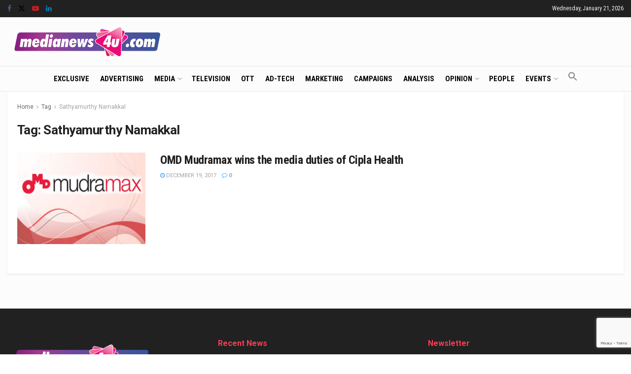

--- FILE ---
content_type: text/html; charset=UTF-8
request_url: https://www.medianews4u.com/tag/sathyamurthy-namakkal/
body_size: 24842
content:
<!doctype html>
<!--[if lt IE 7]> <html class="no-js lt-ie9 lt-ie8 lt-ie7" lang="en-US" prefix="og: https://ogp.me/ns#"> <![endif]-->
<!--[if IE 7]>    <html class="no-js lt-ie9 lt-ie8" lang="en-US" prefix="og: https://ogp.me/ns#"> <![endif]-->
<!--[if IE 8]>    <html class="no-js lt-ie9" lang="en-US" prefix="og: https://ogp.me/ns#"> <![endif]-->
<!--[if IE 9]>    <html class="no-js lt-ie10" lang="en-US" prefix="og: https://ogp.me/ns#"> <![endif]-->
<!--[if gt IE 8]><!--> <html class="no-js" lang="en-US" prefix="og: https://ogp.me/ns#"> <!--<![endif]-->
<head>
    <meta http-equiv="Content-Type" content="text/html; charset=UTF-8" />
    <meta name='viewport' content='width=device-width, initial-scale=1, user-scalable=yes' />
    <link rel="profile" href="https://gmpg.org/xfn/11" />
    <link rel="pingback" href="https://www.medianews4u.com/xmlrpc.php" />
    <meta name="theme-color" content="#f70b28">
             <meta name="msapplication-navbutton-color" content="#f70b28">
             <meta name="apple-mobile-web-app-status-bar-style" content="#f70b28"><meta property="og:type" content="website">
<meta property="og:title" content="OMD Mudramax wins the media duties of Cipla Health">
<meta property="og:site_name" content="MediaNews4U">
<meta property="og:description" content="Mumbai: Following a multi-agency pitch, OMD Mudramax has bagged the media duties of Cipla Health Limited (CHL). OMD Mudramax will">
<meta property="og:url" content="https://www.medianews4u.com/tag/sathyamurthy-namakkal">
<meta property="og:locale" content="en_US">
<meta property="og:image" content="https://www.medianews4u.com/wp-content/uploads/2017/07/omd-mudra-max-logo-3-2.jpg">
<meta property="og:image:height" content="380">
<meta property="og:image:width" content="610">
<meta name="twitter:card" content="summary">
<meta name="twitter:url" content="https://www.medianews4u.com/tag/sathyamurthy-namakkal">
<meta name="twitter:title" content="OMD Mudramax wins the media duties of Cipla Health">
<meta name="twitter:description" content="Mumbai: Following a multi-agency pitch, OMD Mudramax has bagged the media duties of Cipla Health Limited (CHL). OMD Mudramax will">
<meta name="twitter:image" content="https://www.medianews4u.com/wp-content/uploads/2017/07/omd-mudra-max-logo-3-2.jpg">
<meta name="twitter:image:width" content="610">
<meta name="twitter:image:height" content="380">
<meta name="twitter:site" content="https://twitter.com/medianews4u">
			<script type="text/javascript">
			  var jnews_ajax_url = '/?ajax-request=jnews'
			</script>
			<script type="text/javascript">;window.jnews=window.jnews||{},window.jnews.library=window.jnews.library||{},window.jnews.library=function(){"use strict";var e=this;e.win=window,e.doc=document,e.noop=function(){},e.globalBody=e.doc.getElementsByTagName("body")[0],e.globalBody=e.globalBody?e.globalBody:e.doc,e.win.jnewsDataStorage=e.win.jnewsDataStorage||{_storage:new WeakMap,put:function(e,t,n){this._storage.has(e)||this._storage.set(e,new Map),this._storage.get(e).set(t,n)},get:function(e,t){return this._storage.get(e).get(t)},has:function(e,t){return this._storage.has(e)&&this._storage.get(e).has(t)},remove:function(e,t){var n=this._storage.get(e).delete(t);return 0===!this._storage.get(e).size&&this._storage.delete(e),n}},e.windowWidth=function(){return e.win.innerWidth||e.docEl.clientWidth||e.globalBody.clientWidth},e.windowHeight=function(){return e.win.innerHeight||e.docEl.clientHeight||e.globalBody.clientHeight},e.requestAnimationFrame=e.win.requestAnimationFrame||e.win.webkitRequestAnimationFrame||e.win.mozRequestAnimationFrame||e.win.msRequestAnimationFrame||window.oRequestAnimationFrame||function(e){return setTimeout(e,1e3/60)},e.cancelAnimationFrame=e.win.cancelAnimationFrame||e.win.webkitCancelAnimationFrame||e.win.webkitCancelRequestAnimationFrame||e.win.mozCancelAnimationFrame||e.win.msCancelRequestAnimationFrame||e.win.oCancelRequestAnimationFrame||function(e){clearTimeout(e)},e.classListSupport="classList"in document.createElement("_"),e.hasClass=e.classListSupport?function(e,t){return e.classList.contains(t)}:function(e,t){return e.className.indexOf(t)>=0},e.addClass=e.classListSupport?function(t,n){e.hasClass(t,n)||t.classList.add(n)}:function(t,n){e.hasClass(t,n)||(t.className+=" "+n)},e.removeClass=e.classListSupport?function(t,n){e.hasClass(t,n)&&t.classList.remove(n)}:function(t,n){e.hasClass(t,n)&&(t.className=t.className.replace(n,""))},e.objKeys=function(e){var t=[];for(var n in e)Object.prototype.hasOwnProperty.call(e,n)&&t.push(n);return t},e.isObjectSame=function(e,t){var n=!0;return JSON.stringify(e)!==JSON.stringify(t)&&(n=!1),n},e.extend=function(){for(var e,t,n,o=arguments[0]||{},i=1,a=arguments.length;i<a;i++)if(null!==(e=arguments[i]))for(t in e)o!==(n=e[t])&&void 0!==n&&(o[t]=n);return o},e.dataStorage=e.win.jnewsDataStorage,e.isVisible=function(e){return 0!==e.offsetWidth&&0!==e.offsetHeight||e.getBoundingClientRect().length},e.getHeight=function(e){return e.offsetHeight||e.clientHeight||e.getBoundingClientRect().height},e.getWidth=function(e){return e.offsetWidth||e.clientWidth||e.getBoundingClientRect().width},e.supportsPassive=!1;try{var t=Object.defineProperty({},"passive",{get:function(){e.supportsPassive=!0}});"createEvent"in e.doc?e.win.addEventListener("test",null,t):"fireEvent"in e.doc&&e.win.attachEvent("test",null)}catch(e){}e.passiveOption=!!e.supportsPassive&&{passive:!0},e.setStorage=function(e,t){e="jnews-"+e;var n={expired:Math.floor(((new Date).getTime()+432e5)/1e3)};t=Object.assign(n,t);localStorage.setItem(e,JSON.stringify(t))},e.getStorage=function(e){e="jnews-"+e;var t=localStorage.getItem(e);return null!==t&&0<t.length?JSON.parse(localStorage.getItem(e)):{}},e.expiredStorage=function(){var t,n="jnews-";for(var o in localStorage)o.indexOf(n)>-1&&"undefined"!==(t=e.getStorage(o.replace(n,""))).expired&&t.expired<Math.floor((new Date).getTime()/1e3)&&localStorage.removeItem(o)},e.addEvents=function(t,n,o){for(var i in n){var a=["touchstart","touchmove"].indexOf(i)>=0&&!o&&e.passiveOption;"createEvent"in e.doc?t.addEventListener(i,n[i],a):"fireEvent"in e.doc&&t.attachEvent("on"+i,n[i])}},e.removeEvents=function(t,n){for(var o in n)"createEvent"in e.doc?t.removeEventListener(o,n[o]):"fireEvent"in e.doc&&t.detachEvent("on"+o,n[o])},e.triggerEvents=function(t,n,o){var i;o=o||{detail:null};return"createEvent"in e.doc?(!(i=e.doc.createEvent("CustomEvent")||new CustomEvent(n)).initCustomEvent||i.initCustomEvent(n,!0,!1,o),void t.dispatchEvent(i)):"fireEvent"in e.doc?((i=e.doc.createEventObject()).eventType=n,void t.fireEvent("on"+i.eventType,i)):void 0},e.getParents=function(t,n){void 0===n&&(n=e.doc);for(var o=[],i=t.parentNode,a=!1;!a;)if(i){var r=i;r.querySelectorAll(n).length?a=!0:(o.push(r),i=r.parentNode)}else o=[],a=!0;return o},e.forEach=function(e,t,n){for(var o=0,i=e.length;o<i;o++)t.call(n,e[o],o)},e.getText=function(e){return e.innerText||e.textContent},e.setText=function(e,t){var n="object"==typeof t?t.innerText||t.textContent:t;e.innerText&&(e.innerText=n),e.textContent&&(e.textContent=n)},e.httpBuildQuery=function(t){return e.objKeys(t).reduce(function t(n){var o=arguments.length>1&&void 0!==arguments[1]?arguments[1]:null;return function(i,a){var r=n[a];a=encodeURIComponent(a);var s=o?"".concat(o,"[").concat(a,"]"):a;return null==r||"function"==typeof r?(i.push("".concat(s,"=")),i):["number","boolean","string"].includes(typeof r)?(i.push("".concat(s,"=").concat(encodeURIComponent(r))),i):(i.push(e.objKeys(r).reduce(t(r,s),[]).join("&")),i)}}(t),[]).join("&")},e.get=function(t,n,o,i){return o="function"==typeof o?o:e.noop,e.ajax("GET",t,n,o,i)},e.post=function(t,n,o,i){return o="function"==typeof o?o:e.noop,e.ajax("POST",t,n,o,i)},e.ajax=function(t,n,o,i,a){var r=new XMLHttpRequest,s=n,c=e.httpBuildQuery(o);if(t=-1!=["GET","POST"].indexOf(t)?t:"GET",r.open(t,s+("GET"==t?"?"+c:""),!0),"POST"==t&&r.setRequestHeader("Content-type","application/x-www-form-urlencoded"),r.setRequestHeader("X-Requested-With","XMLHttpRequest"),r.onreadystatechange=function(){4===r.readyState&&200<=r.status&&300>r.status&&"function"==typeof i&&i.call(void 0,r.response)},void 0!==a&&!a){return{xhr:r,send:function(){r.send("POST"==t?c:null)}}}return r.send("POST"==t?c:null),{xhr:r}},e.scrollTo=function(t,n,o){function i(e,t,n){this.start=this.position(),this.change=e-this.start,this.currentTime=0,this.increment=20,this.duration=void 0===n?500:n,this.callback=t,this.finish=!1,this.animateScroll()}return Math.easeInOutQuad=function(e,t,n,o){return(e/=o/2)<1?n/2*e*e+t:-n/2*(--e*(e-2)-1)+t},i.prototype.stop=function(){this.finish=!0},i.prototype.move=function(t){e.doc.documentElement.scrollTop=t,e.globalBody.parentNode.scrollTop=t,e.globalBody.scrollTop=t},i.prototype.position=function(){return e.doc.documentElement.scrollTop||e.globalBody.parentNode.scrollTop||e.globalBody.scrollTop},i.prototype.animateScroll=function(){this.currentTime+=this.increment;var t=Math.easeInOutQuad(this.currentTime,this.start,this.change,this.duration);this.move(t),this.currentTime<this.duration&&!this.finish?e.requestAnimationFrame.call(e.win,this.animateScroll.bind(this)):this.callback&&"function"==typeof this.callback&&this.callback()},new i(t,n,o)},e.unwrap=function(t){var n,o=t;e.forEach(t,(function(e,t){n?n+=e:n=e})),o.replaceWith(n)},e.performance={start:function(e){performance.mark(e+"Start")},stop:function(e){performance.mark(e+"End"),performance.measure(e,e+"Start",e+"End")}},e.fps=function(){var t=0,n=0,o=0;!function(){var i=t=0,a=0,r=0,s=document.getElementById("fpsTable"),c=function(t){void 0===document.getElementsByTagName("body")[0]?e.requestAnimationFrame.call(e.win,(function(){c(t)})):document.getElementsByTagName("body")[0].appendChild(t)};null===s&&((s=document.createElement("div")).style.position="fixed",s.style.top="120px",s.style.left="10px",s.style.width="100px",s.style.height="20px",s.style.border="1px solid black",s.style.fontSize="11px",s.style.zIndex="100000",s.style.backgroundColor="white",s.id="fpsTable",c(s));var l=function(){o++,n=Date.now(),(a=(o/(r=(n-t)/1e3)).toPrecision(2))!=i&&(i=a,s.innerHTML=i+"fps"),1<r&&(t=n,o=0),e.requestAnimationFrame.call(e.win,l)};l()}()},e.instr=function(e,t){for(var n=0;n<t.length;n++)if(-1!==e.toLowerCase().indexOf(t[n].toLowerCase()))return!0},e.winLoad=function(t,n){function o(o){if("complete"===e.doc.readyState||"interactive"===e.doc.readyState)return!o||n?setTimeout(t,n||1):t(o),1}o()||e.addEvents(e.win,{load:o})},e.docReady=function(t,n){function o(o){if("complete"===e.doc.readyState||"interactive"===e.doc.readyState)return!o||n?setTimeout(t,n||1):t(o),1}o()||e.addEvents(e.doc,{DOMContentLoaded:o})},e.fireOnce=function(){e.docReady((function(){e.assets=e.assets||[],e.assets.length&&(e.boot(),e.load_assets())}),50)},e.boot=function(){e.length&&e.doc.querySelectorAll("style[media]").forEach((function(e){"not all"==e.getAttribute("media")&&e.removeAttribute("media")}))},e.create_js=function(t,n){var o=e.doc.createElement("script");switch(o.setAttribute("src",t),n){case"defer":o.setAttribute("defer",!0);break;case"async":o.setAttribute("async",!0);break;case"deferasync":o.setAttribute("defer",!0),o.setAttribute("async",!0)}e.globalBody.appendChild(o)},e.load_assets=function(){"object"==typeof e.assets&&e.forEach(e.assets.slice(0),(function(t,n){var o="";t.defer&&(o+="defer"),t.async&&(o+="async"),e.create_js(t.url,o);var i=e.assets.indexOf(t);i>-1&&e.assets.splice(i,1)})),e.assets=jnewsoption.au_scripts=window.jnewsads=[]},e.setCookie=function(e,t,n){var o="";if(n){var i=new Date;i.setTime(i.getTime()+24*n*60*60*1e3),o="; expires="+i.toUTCString()}document.cookie=e+"="+(t||"")+o+"; path=/"},e.getCookie=function(e){for(var t=e+"=",n=document.cookie.split(";"),o=0;o<n.length;o++){for(var i=n[o];" "==i.charAt(0);)i=i.substring(1,i.length);if(0==i.indexOf(t))return i.substring(t.length,i.length)}return null},e.eraseCookie=function(e){document.cookie=e+"=; Path=/; Expires=Thu, 01 Jan 1970 00:00:01 GMT;"},e.docReady((function(){e.globalBody=e.globalBody==e.doc?e.doc.getElementsByTagName("body")[0]:e.globalBody,e.globalBody=e.globalBody?e.globalBody:e.doc})),e.winLoad((function(){e.winLoad((function(){var t=!1;if(void 0!==window.jnewsadmin)if(void 0!==window.file_version_checker){var n=e.objKeys(window.file_version_checker);n.length?n.forEach((function(e){t||"10.0.4"===window.file_version_checker[e]||(t=!0)})):t=!0}else t=!0;t&&(window.jnewsHelper.getMessage(),window.jnewsHelper.getNotice())}),2500)}))},window.jnews.library=new window.jnews.library;</script>
<!-- Search Engine Optimization by Rank Math - https://rankmath.com/ -->
<title>Sathyamurthy Namakkal Archives | MediaNews4U</title>
<meta name="robots" content="follow, index, max-snippet:-1, max-video-preview:-1, max-image-preview:large"/>
<link rel="canonical" href="https://www.medianews4u.com/tag/sathyamurthy-namakkal/" />
<meta property="og:locale" content="en_US" />
<meta property="og:type" content="article" />
<meta property="og:title" content="Sathyamurthy Namakkal Archives | MediaNews4U" />
<meta property="og:url" content="https://www.medianews4u.com/tag/sathyamurthy-namakkal/" />
<meta property="og:site_name" content="MediaNews4U" />
<meta property="article:publisher" content="https://www.facebook.com/medianews4uoffl" />
<meta name="twitter:card" content="summary_large_image" />
<meta name="twitter:title" content="Sathyamurthy Namakkal Archives | MediaNews4U" />
<meta name="twitter:site" content="@medianews4u" />
<meta name="twitter:label1" content="Posts" />
<meta name="twitter:data1" content="1" />
<!-- /Rank Math WordPress SEO plugin -->

<link rel='dns-prefetch' href='//www.googletagmanager.com' />
<link rel='dns-prefetch' href='//fonts.googleapis.com' />
<link rel='preconnect' href='https://fonts.gstatic.com' />
<link rel="alternate" type="application/rss+xml" title="MediaNews4U &raquo; Feed" href="https://www.medianews4u.com/feed/" />
<link rel="alternate" type="application/rss+xml" title="MediaNews4U &raquo; Comments Feed" href="https://www.medianews4u.com/comments/feed/" />
<link rel="alternate" type="application/rss+xml" title="MediaNews4U &raquo; Sathyamurthy Namakkal Tag Feed" href="https://www.medianews4u.com/tag/sathyamurthy-namakkal/feed/" />
<style id='wp-img-auto-sizes-contain-inline-css' type='text/css'>
img:is([sizes=auto i],[sizes^="auto," i]){contain-intrinsic-size:3000px 1500px}
/*# sourceURL=wp-img-auto-sizes-contain-inline-css */
</style>
<style id='wp-emoji-styles-inline-css' type='text/css'>

	img.wp-smiley, img.emoji {
		display: inline !important;
		border: none !important;
		box-shadow: none !important;
		height: 1em !important;
		width: 1em !important;
		margin: 0 0.07em !important;
		vertical-align: -0.1em !important;
		background: none !important;
		padding: 0 !important;
	}
/*# sourceURL=wp-emoji-styles-inline-css */
</style>
<style id='wp-block-library-inline-css' type='text/css'>
:root{--wp-block-synced-color:#7a00df;--wp-block-synced-color--rgb:122,0,223;--wp-bound-block-color:var(--wp-block-synced-color);--wp-editor-canvas-background:#ddd;--wp-admin-theme-color:#007cba;--wp-admin-theme-color--rgb:0,124,186;--wp-admin-theme-color-darker-10:#006ba1;--wp-admin-theme-color-darker-10--rgb:0,107,160.5;--wp-admin-theme-color-darker-20:#005a87;--wp-admin-theme-color-darker-20--rgb:0,90,135;--wp-admin-border-width-focus:2px}@media (min-resolution:192dpi){:root{--wp-admin-border-width-focus:1.5px}}.wp-element-button{cursor:pointer}:root .has-very-light-gray-background-color{background-color:#eee}:root .has-very-dark-gray-background-color{background-color:#313131}:root .has-very-light-gray-color{color:#eee}:root .has-very-dark-gray-color{color:#313131}:root .has-vivid-green-cyan-to-vivid-cyan-blue-gradient-background{background:linear-gradient(135deg,#00d084,#0693e3)}:root .has-purple-crush-gradient-background{background:linear-gradient(135deg,#34e2e4,#4721fb 50%,#ab1dfe)}:root .has-hazy-dawn-gradient-background{background:linear-gradient(135deg,#faaca8,#dad0ec)}:root .has-subdued-olive-gradient-background{background:linear-gradient(135deg,#fafae1,#67a671)}:root .has-atomic-cream-gradient-background{background:linear-gradient(135deg,#fdd79a,#004a59)}:root .has-nightshade-gradient-background{background:linear-gradient(135deg,#330968,#31cdcf)}:root .has-midnight-gradient-background{background:linear-gradient(135deg,#020381,#2874fc)}:root{--wp--preset--font-size--normal:16px;--wp--preset--font-size--huge:42px}.has-regular-font-size{font-size:1em}.has-larger-font-size{font-size:2.625em}.has-normal-font-size{font-size:var(--wp--preset--font-size--normal)}.has-huge-font-size{font-size:var(--wp--preset--font-size--huge)}.has-text-align-center{text-align:center}.has-text-align-left{text-align:left}.has-text-align-right{text-align:right}.has-fit-text{white-space:nowrap!important}#end-resizable-editor-section{display:none}.aligncenter{clear:both}.items-justified-left{justify-content:flex-start}.items-justified-center{justify-content:center}.items-justified-right{justify-content:flex-end}.items-justified-space-between{justify-content:space-between}.screen-reader-text{border:0;clip-path:inset(50%);height:1px;margin:-1px;overflow:hidden;padding:0;position:absolute;width:1px;word-wrap:normal!important}.screen-reader-text:focus{background-color:#ddd;clip-path:none;color:#444;display:block;font-size:1em;height:auto;left:5px;line-height:normal;padding:15px 23px 14px;text-decoration:none;top:5px;width:auto;z-index:100000}html :where(.has-border-color){border-style:solid}html :where([style*=border-top-color]){border-top-style:solid}html :where([style*=border-right-color]){border-right-style:solid}html :where([style*=border-bottom-color]){border-bottom-style:solid}html :where([style*=border-left-color]){border-left-style:solid}html :where([style*=border-width]){border-style:solid}html :where([style*=border-top-width]){border-top-style:solid}html :where([style*=border-right-width]){border-right-style:solid}html :where([style*=border-bottom-width]){border-bottom-style:solid}html :where([style*=border-left-width]){border-left-style:solid}html :where(img[class*=wp-image-]){height:auto;max-width:100%}:where(figure){margin:0 0 1em}html :where(.is-position-sticky){--wp-admin--admin-bar--position-offset:var(--wp-admin--admin-bar--height,0px)}@media screen and (max-width:600px){html :where(.is-position-sticky){--wp-admin--admin-bar--position-offset:0px}}

/*# sourceURL=wp-block-library-inline-css */
</style><style id='global-styles-inline-css' type='text/css'>
:root{--wp--preset--aspect-ratio--square: 1;--wp--preset--aspect-ratio--4-3: 4/3;--wp--preset--aspect-ratio--3-4: 3/4;--wp--preset--aspect-ratio--3-2: 3/2;--wp--preset--aspect-ratio--2-3: 2/3;--wp--preset--aspect-ratio--16-9: 16/9;--wp--preset--aspect-ratio--9-16: 9/16;--wp--preset--color--black: #000000;--wp--preset--color--cyan-bluish-gray: #abb8c3;--wp--preset--color--white: #ffffff;--wp--preset--color--pale-pink: #f78da7;--wp--preset--color--vivid-red: #cf2e2e;--wp--preset--color--luminous-vivid-orange: #ff6900;--wp--preset--color--luminous-vivid-amber: #fcb900;--wp--preset--color--light-green-cyan: #7bdcb5;--wp--preset--color--vivid-green-cyan: #00d084;--wp--preset--color--pale-cyan-blue: #8ed1fc;--wp--preset--color--vivid-cyan-blue: #0693e3;--wp--preset--color--vivid-purple: #9b51e0;--wp--preset--gradient--vivid-cyan-blue-to-vivid-purple: linear-gradient(135deg,rgb(6,147,227) 0%,rgb(155,81,224) 100%);--wp--preset--gradient--light-green-cyan-to-vivid-green-cyan: linear-gradient(135deg,rgb(122,220,180) 0%,rgb(0,208,130) 100%);--wp--preset--gradient--luminous-vivid-amber-to-luminous-vivid-orange: linear-gradient(135deg,rgb(252,185,0) 0%,rgb(255,105,0) 100%);--wp--preset--gradient--luminous-vivid-orange-to-vivid-red: linear-gradient(135deg,rgb(255,105,0) 0%,rgb(207,46,46) 100%);--wp--preset--gradient--very-light-gray-to-cyan-bluish-gray: linear-gradient(135deg,rgb(238,238,238) 0%,rgb(169,184,195) 100%);--wp--preset--gradient--cool-to-warm-spectrum: linear-gradient(135deg,rgb(74,234,220) 0%,rgb(151,120,209) 20%,rgb(207,42,186) 40%,rgb(238,44,130) 60%,rgb(251,105,98) 80%,rgb(254,248,76) 100%);--wp--preset--gradient--blush-light-purple: linear-gradient(135deg,rgb(255,206,236) 0%,rgb(152,150,240) 100%);--wp--preset--gradient--blush-bordeaux: linear-gradient(135deg,rgb(254,205,165) 0%,rgb(254,45,45) 50%,rgb(107,0,62) 100%);--wp--preset--gradient--luminous-dusk: linear-gradient(135deg,rgb(255,203,112) 0%,rgb(199,81,192) 50%,rgb(65,88,208) 100%);--wp--preset--gradient--pale-ocean: linear-gradient(135deg,rgb(255,245,203) 0%,rgb(182,227,212) 50%,rgb(51,167,181) 100%);--wp--preset--gradient--electric-grass: linear-gradient(135deg,rgb(202,248,128) 0%,rgb(113,206,126) 100%);--wp--preset--gradient--midnight: linear-gradient(135deg,rgb(2,3,129) 0%,rgb(40,116,252) 100%);--wp--preset--font-size--small: 13px;--wp--preset--font-size--medium: 20px;--wp--preset--font-size--large: 36px;--wp--preset--font-size--x-large: 42px;--wp--preset--spacing--20: 0.44rem;--wp--preset--spacing--30: 0.67rem;--wp--preset--spacing--40: 1rem;--wp--preset--spacing--50: 1.5rem;--wp--preset--spacing--60: 2.25rem;--wp--preset--spacing--70: 3.38rem;--wp--preset--spacing--80: 5.06rem;--wp--preset--shadow--natural: 6px 6px 9px rgba(0, 0, 0, 0.2);--wp--preset--shadow--deep: 12px 12px 50px rgba(0, 0, 0, 0.4);--wp--preset--shadow--sharp: 6px 6px 0px rgba(0, 0, 0, 0.2);--wp--preset--shadow--outlined: 6px 6px 0px -3px rgb(255, 255, 255), 6px 6px rgb(0, 0, 0);--wp--preset--shadow--crisp: 6px 6px 0px rgb(0, 0, 0);}:where(.is-layout-flex){gap: 0.5em;}:where(.is-layout-grid){gap: 0.5em;}body .is-layout-flex{display: flex;}.is-layout-flex{flex-wrap: wrap;align-items: center;}.is-layout-flex > :is(*, div){margin: 0;}body .is-layout-grid{display: grid;}.is-layout-grid > :is(*, div){margin: 0;}:where(.wp-block-columns.is-layout-flex){gap: 2em;}:where(.wp-block-columns.is-layout-grid){gap: 2em;}:where(.wp-block-post-template.is-layout-flex){gap: 1.25em;}:where(.wp-block-post-template.is-layout-grid){gap: 1.25em;}.has-black-color{color: var(--wp--preset--color--black) !important;}.has-cyan-bluish-gray-color{color: var(--wp--preset--color--cyan-bluish-gray) !important;}.has-white-color{color: var(--wp--preset--color--white) !important;}.has-pale-pink-color{color: var(--wp--preset--color--pale-pink) !important;}.has-vivid-red-color{color: var(--wp--preset--color--vivid-red) !important;}.has-luminous-vivid-orange-color{color: var(--wp--preset--color--luminous-vivid-orange) !important;}.has-luminous-vivid-amber-color{color: var(--wp--preset--color--luminous-vivid-amber) !important;}.has-light-green-cyan-color{color: var(--wp--preset--color--light-green-cyan) !important;}.has-vivid-green-cyan-color{color: var(--wp--preset--color--vivid-green-cyan) !important;}.has-pale-cyan-blue-color{color: var(--wp--preset--color--pale-cyan-blue) !important;}.has-vivid-cyan-blue-color{color: var(--wp--preset--color--vivid-cyan-blue) !important;}.has-vivid-purple-color{color: var(--wp--preset--color--vivid-purple) !important;}.has-black-background-color{background-color: var(--wp--preset--color--black) !important;}.has-cyan-bluish-gray-background-color{background-color: var(--wp--preset--color--cyan-bluish-gray) !important;}.has-white-background-color{background-color: var(--wp--preset--color--white) !important;}.has-pale-pink-background-color{background-color: var(--wp--preset--color--pale-pink) !important;}.has-vivid-red-background-color{background-color: var(--wp--preset--color--vivid-red) !important;}.has-luminous-vivid-orange-background-color{background-color: var(--wp--preset--color--luminous-vivid-orange) !important;}.has-luminous-vivid-amber-background-color{background-color: var(--wp--preset--color--luminous-vivid-amber) !important;}.has-light-green-cyan-background-color{background-color: var(--wp--preset--color--light-green-cyan) !important;}.has-vivid-green-cyan-background-color{background-color: var(--wp--preset--color--vivid-green-cyan) !important;}.has-pale-cyan-blue-background-color{background-color: var(--wp--preset--color--pale-cyan-blue) !important;}.has-vivid-cyan-blue-background-color{background-color: var(--wp--preset--color--vivid-cyan-blue) !important;}.has-vivid-purple-background-color{background-color: var(--wp--preset--color--vivid-purple) !important;}.has-black-border-color{border-color: var(--wp--preset--color--black) !important;}.has-cyan-bluish-gray-border-color{border-color: var(--wp--preset--color--cyan-bluish-gray) !important;}.has-white-border-color{border-color: var(--wp--preset--color--white) !important;}.has-pale-pink-border-color{border-color: var(--wp--preset--color--pale-pink) !important;}.has-vivid-red-border-color{border-color: var(--wp--preset--color--vivid-red) !important;}.has-luminous-vivid-orange-border-color{border-color: var(--wp--preset--color--luminous-vivid-orange) !important;}.has-luminous-vivid-amber-border-color{border-color: var(--wp--preset--color--luminous-vivid-amber) !important;}.has-light-green-cyan-border-color{border-color: var(--wp--preset--color--light-green-cyan) !important;}.has-vivid-green-cyan-border-color{border-color: var(--wp--preset--color--vivid-green-cyan) !important;}.has-pale-cyan-blue-border-color{border-color: var(--wp--preset--color--pale-cyan-blue) !important;}.has-vivid-cyan-blue-border-color{border-color: var(--wp--preset--color--vivid-cyan-blue) !important;}.has-vivid-purple-border-color{border-color: var(--wp--preset--color--vivid-purple) !important;}.has-vivid-cyan-blue-to-vivid-purple-gradient-background{background: var(--wp--preset--gradient--vivid-cyan-blue-to-vivid-purple) !important;}.has-light-green-cyan-to-vivid-green-cyan-gradient-background{background: var(--wp--preset--gradient--light-green-cyan-to-vivid-green-cyan) !important;}.has-luminous-vivid-amber-to-luminous-vivid-orange-gradient-background{background: var(--wp--preset--gradient--luminous-vivid-amber-to-luminous-vivid-orange) !important;}.has-luminous-vivid-orange-to-vivid-red-gradient-background{background: var(--wp--preset--gradient--luminous-vivid-orange-to-vivid-red) !important;}.has-very-light-gray-to-cyan-bluish-gray-gradient-background{background: var(--wp--preset--gradient--very-light-gray-to-cyan-bluish-gray) !important;}.has-cool-to-warm-spectrum-gradient-background{background: var(--wp--preset--gradient--cool-to-warm-spectrum) !important;}.has-blush-light-purple-gradient-background{background: var(--wp--preset--gradient--blush-light-purple) !important;}.has-blush-bordeaux-gradient-background{background: var(--wp--preset--gradient--blush-bordeaux) !important;}.has-luminous-dusk-gradient-background{background: var(--wp--preset--gradient--luminous-dusk) !important;}.has-pale-ocean-gradient-background{background: var(--wp--preset--gradient--pale-ocean) !important;}.has-electric-grass-gradient-background{background: var(--wp--preset--gradient--electric-grass) !important;}.has-midnight-gradient-background{background: var(--wp--preset--gradient--midnight) !important;}.has-small-font-size{font-size: var(--wp--preset--font-size--small) !important;}.has-medium-font-size{font-size: var(--wp--preset--font-size--medium) !important;}.has-large-font-size{font-size: var(--wp--preset--font-size--large) !important;}.has-x-large-font-size{font-size: var(--wp--preset--font-size--x-large) !important;}
/*# sourceURL=global-styles-inline-css */
</style>

<style id='classic-theme-styles-inline-css' type='text/css'>
/*! This file is auto-generated */
.wp-block-button__link{color:#fff;background-color:#32373c;border-radius:9999px;box-shadow:none;text-decoration:none;padding:calc(.667em + 2px) calc(1.333em + 2px);font-size:1.125em}.wp-block-file__button{background:#32373c;color:#fff;text-decoration:none}
/*# sourceURL=/wp-includes/css/classic-themes.min.css */
</style>
<link rel='stylesheet' id='contact-form-7-css' href='https://www.medianews4u.com/wp-content/plugins/contact-form-7/includes/css/styles.css?ver=5.9.8' type='text/css' media='all' />
<link rel='stylesheet' id='master-popups-css' href='https://www.medianews4u.com/wp-content/plugins/master-popups/assets/public/css/master-popups.min.css?ver=3.8.7' type='text/css' media='all' />
<link rel='stylesheet' id='mpp-font-awesome-css' href='https://www.medianews4u.com/wp-content/plugins/master-popups/assets/public/css/font-awesome.css?ver=3.8.7' type='text/css' media='all' />
<link rel='stylesheet' id='mpp-fontface-fontawesome-css' href='https://www.medianews4u.com/wp-content/plugins/master-popups/assets/public/css/mpp-fontface-fontawesome.css?ver=3.8.7' type='text/css' media='all' />
<link rel='stylesheet' id='wpcf7-redirect-script-frontend-css' href='https://www.medianews4u.com/wp-content/plugins/wpcf7-redirect/build/css/wpcf7-redirect-frontend.min.css?ver=1.1' type='text/css' media='all' />
<link rel='stylesheet' id='ivory-search-styles-css' href='https://www.medianews4u.com/wp-content/plugins/add-search-to-menu/public/css/ivory-search.min.css?ver=5.5.7' type='text/css' media='all' />
<link rel='stylesheet' id='jnews-parent-style-css' href='https://www.medianews4u.com/wp-content/themes/jnews/style.css?ver=6.9' type='text/css' media='all' />
<link rel='stylesheet' id='js_composer_front-css' href='https://www.medianews4u.com/wp-content/plugins/js_composer/assets/css/js_composer.min.css?ver=7.8' type='text/css' media='all' />
<style id="jeg_customizer_font-css" media="all">/* cyrillic-ext */
@font-face {
  font-family: 'PT Serif';
  font-style: italic;
  font-weight: 400;
  font-display: swap;
  src: url(/fonts.gstatic.com/s/ptserif/v19/EJRTQgYoZZY2vCFuvAFT_rC1cgT9rct48Q.woff2) format('woff2');
  unicode-range: U+0460-052F, U+1C80-1C8A, U+20B4, U+2DE0-2DFF, U+A640-A69F, U+FE2E-FE2F;
}
/* cyrillic */
@font-face {
  font-family: 'PT Serif';
  font-style: italic;
  font-weight: 400;
  font-display: swap;
  src: url(/fonts.gstatic.com/s/ptserif/v19/EJRTQgYoZZY2vCFuvAFT_rm1cgT9rct48Q.woff2) format('woff2');
  unicode-range: U+0301, U+0400-045F, U+0490-0491, U+04B0-04B1, U+2116;
}
/* latin-ext */
@font-face {
  font-family: 'PT Serif';
  font-style: italic;
  font-weight: 400;
  font-display: swap;
  src: url(/fonts.gstatic.com/s/ptserif/v19/EJRTQgYoZZY2vCFuvAFT_rO1cgT9rct48Q.woff2) format('woff2');
  unicode-range: U+0100-02BA, U+02BD-02C5, U+02C7-02CC, U+02CE-02D7, U+02DD-02FF, U+0304, U+0308, U+0329, U+1D00-1DBF, U+1E00-1E9F, U+1EF2-1EFF, U+2020, U+20A0-20AB, U+20AD-20C0, U+2113, U+2C60-2C7F, U+A720-A7FF;
}
/* latin */
@font-face {
  font-family: 'PT Serif';
  font-style: italic;
  font-weight: 400;
  font-display: swap;
  src: url(/fonts.gstatic.com/s/ptserif/v19/EJRTQgYoZZY2vCFuvAFT_r21cgT9rcs.woff2) format('woff2');
  unicode-range: U+0000-00FF, U+0131, U+0152-0153, U+02BB-02BC, U+02C6, U+02DA, U+02DC, U+0304, U+0308, U+0329, U+2000-206F, U+20AC, U+2122, U+2191, U+2193, U+2212, U+2215, U+FEFF, U+FFFD;
}
/* cyrillic-ext */
@font-face {
  font-family: 'PT Serif';
  font-style: italic;
  font-weight: 700;
  font-display: swap;
  src: url(/fonts.gstatic.com/s/ptserif/v19/EJRQQgYoZZY2vCFuvAFT9gaQZyTfoOFC-I2irw.woff2) format('woff2');
  unicode-range: U+0460-052F, U+1C80-1C8A, U+20B4, U+2DE0-2DFF, U+A640-A69F, U+FE2E-FE2F;
}
/* cyrillic */
@font-face {
  font-family: 'PT Serif';
  font-style: italic;
  font-weight: 700;
  font-display: swap;
  src: url(/fonts.gstatic.com/s/ptserif/v19/EJRQQgYoZZY2vCFuvAFT9gaQZy3foOFC-I2irw.woff2) format('woff2');
  unicode-range: U+0301, U+0400-045F, U+0490-0491, U+04B0-04B1, U+2116;
}
/* latin-ext */
@font-face {
  font-family: 'PT Serif';
  font-style: italic;
  font-weight: 700;
  font-display: swap;
  src: url(/fonts.gstatic.com/s/ptserif/v19/EJRQQgYoZZY2vCFuvAFT9gaQZyffoOFC-I2irw.woff2) format('woff2');
  unicode-range: U+0100-02BA, U+02BD-02C5, U+02C7-02CC, U+02CE-02D7, U+02DD-02FF, U+0304, U+0308, U+0329, U+1D00-1DBF, U+1E00-1E9F, U+1EF2-1EFF, U+2020, U+20A0-20AB, U+20AD-20C0, U+2113, U+2C60-2C7F, U+A720-A7FF;
}
/* latin */
@font-face {
  font-family: 'PT Serif';
  font-style: italic;
  font-weight: 700;
  font-display: swap;
  src: url(/fonts.gstatic.com/s/ptserif/v19/EJRQQgYoZZY2vCFuvAFT9gaQZynfoOFC-I0.woff2) format('woff2');
  unicode-range: U+0000-00FF, U+0131, U+0152-0153, U+02BB-02BC, U+02C6, U+02DA, U+02DC, U+0304, U+0308, U+0329, U+2000-206F, U+20AC, U+2122, U+2191, U+2193, U+2212, U+2215, U+FEFF, U+FFFD;
}
/* cyrillic-ext */
@font-face {
  font-family: 'PT Serif';
  font-style: normal;
  font-weight: 400;
  font-display: swap;
  src: url(/fonts.gstatic.com/s/ptserif/v19/EJRVQgYoZZY2vCFuvAFbzr-_dSb_nco.woff2) format('woff2');
  unicode-range: U+0460-052F, U+1C80-1C8A, U+20B4, U+2DE0-2DFF, U+A640-A69F, U+FE2E-FE2F;
}
/* cyrillic */
@font-face {
  font-family: 'PT Serif';
  font-style: normal;
  font-weight: 400;
  font-display: swap;
  src: url(/fonts.gstatic.com/s/ptserif/v19/EJRVQgYoZZY2vCFuvAFSzr-_dSb_nco.woff2) format('woff2');
  unicode-range: U+0301, U+0400-045F, U+0490-0491, U+04B0-04B1, U+2116;
}
/* latin-ext */
@font-face {
  font-family: 'PT Serif';
  font-style: normal;
  font-weight: 400;
  font-display: swap;
  src: url(/fonts.gstatic.com/s/ptserif/v19/EJRVQgYoZZY2vCFuvAFYzr-_dSb_nco.woff2) format('woff2');
  unicode-range: U+0100-02BA, U+02BD-02C5, U+02C7-02CC, U+02CE-02D7, U+02DD-02FF, U+0304, U+0308, U+0329, U+1D00-1DBF, U+1E00-1E9F, U+1EF2-1EFF, U+2020, U+20A0-20AB, U+20AD-20C0, U+2113, U+2C60-2C7F, U+A720-A7FF;
}
/* latin */
@font-face {
  font-family: 'PT Serif';
  font-style: normal;
  font-weight: 400;
  font-display: swap;
  src: url(/fonts.gstatic.com/s/ptserif/v19/EJRVQgYoZZY2vCFuvAFWzr-_dSb_.woff2) format('woff2');
  unicode-range: U+0000-00FF, U+0131, U+0152-0153, U+02BB-02BC, U+02C6, U+02DA, U+02DC, U+0304, U+0308, U+0329, U+2000-206F, U+20AC, U+2122, U+2191, U+2193, U+2212, U+2215, U+FEFF, U+FFFD;
}
/* cyrillic-ext */
@font-face {
  font-family: 'PT Serif';
  font-style: normal;
  font-weight: 700;
  font-display: swap;
  src: url(/fonts.gstatic.com/s/ptserif/v19/EJRSQgYoZZY2vCFuvAnt66qfVyvVp8NAyIw.woff2) format('woff2');
  unicode-range: U+0460-052F, U+1C80-1C8A, U+20B4, U+2DE0-2DFF, U+A640-A69F, U+FE2E-FE2F;
}
/* cyrillic */
@font-face {
  font-family: 'PT Serif';
  font-style: normal;
  font-weight: 700;
  font-display: swap;
  src: url(/fonts.gstatic.com/s/ptserif/v19/EJRSQgYoZZY2vCFuvAnt66qWVyvVp8NAyIw.woff2) format('woff2');
  unicode-range: U+0301, U+0400-045F, U+0490-0491, U+04B0-04B1, U+2116;
}
/* latin-ext */
@font-face {
  font-family: 'PT Serif';
  font-style: normal;
  font-weight: 700;
  font-display: swap;
  src: url(/fonts.gstatic.com/s/ptserif/v19/EJRSQgYoZZY2vCFuvAnt66qcVyvVp8NAyIw.woff2) format('woff2');
  unicode-range: U+0100-02BA, U+02BD-02C5, U+02C7-02CC, U+02CE-02D7, U+02DD-02FF, U+0304, U+0308, U+0329, U+1D00-1DBF, U+1E00-1E9F, U+1EF2-1EFF, U+2020, U+20A0-20AB, U+20AD-20C0, U+2113, U+2C60-2C7F, U+A720-A7FF;
}
/* latin */
@font-face {
  font-family: 'PT Serif';
  font-style: normal;
  font-weight: 700;
  font-display: swap;
  src: url(/fonts.gstatic.com/s/ptserif/v19/EJRSQgYoZZY2vCFuvAnt66qSVyvVp8NA.woff2) format('woff2');
  unicode-range: U+0000-00FF, U+0131, U+0152-0153, U+02BB-02BC, U+02C6, U+02DA, U+02DC, U+0304, U+0308, U+0329, U+2000-206F, U+20AC, U+2122, U+2191, U+2193, U+2212, U+2215, U+FEFF, U+FFFD;
}
/* cyrillic-ext */
@font-face {
  font-family: 'Roboto';
  font-style: normal;
  font-weight: 400;
  font-stretch: 100%;
  font-display: swap;
  src: url(/fonts.gstatic.com/s/roboto/v50/KFO7CnqEu92Fr1ME7kSn66aGLdTylUAMa3GUBHMdazTgWw.woff2) format('woff2');
  unicode-range: U+0460-052F, U+1C80-1C8A, U+20B4, U+2DE0-2DFF, U+A640-A69F, U+FE2E-FE2F;
}
/* cyrillic */
@font-face {
  font-family: 'Roboto';
  font-style: normal;
  font-weight: 400;
  font-stretch: 100%;
  font-display: swap;
  src: url(/fonts.gstatic.com/s/roboto/v50/KFO7CnqEu92Fr1ME7kSn66aGLdTylUAMa3iUBHMdazTgWw.woff2) format('woff2');
  unicode-range: U+0301, U+0400-045F, U+0490-0491, U+04B0-04B1, U+2116;
}
/* greek-ext */
@font-face {
  font-family: 'Roboto';
  font-style: normal;
  font-weight: 400;
  font-stretch: 100%;
  font-display: swap;
  src: url(/fonts.gstatic.com/s/roboto/v50/KFO7CnqEu92Fr1ME7kSn66aGLdTylUAMa3CUBHMdazTgWw.woff2) format('woff2');
  unicode-range: U+1F00-1FFF;
}
/* greek */
@font-face {
  font-family: 'Roboto';
  font-style: normal;
  font-weight: 400;
  font-stretch: 100%;
  font-display: swap;
  src: url(/fonts.gstatic.com/s/roboto/v50/KFO7CnqEu92Fr1ME7kSn66aGLdTylUAMa3-UBHMdazTgWw.woff2) format('woff2');
  unicode-range: U+0370-0377, U+037A-037F, U+0384-038A, U+038C, U+038E-03A1, U+03A3-03FF;
}
/* math */
@font-face {
  font-family: 'Roboto';
  font-style: normal;
  font-weight: 400;
  font-stretch: 100%;
  font-display: swap;
  src: url(/fonts.gstatic.com/s/roboto/v50/KFO7CnqEu92Fr1ME7kSn66aGLdTylUAMawCUBHMdazTgWw.woff2) format('woff2');
  unicode-range: U+0302-0303, U+0305, U+0307-0308, U+0310, U+0312, U+0315, U+031A, U+0326-0327, U+032C, U+032F-0330, U+0332-0333, U+0338, U+033A, U+0346, U+034D, U+0391-03A1, U+03A3-03A9, U+03B1-03C9, U+03D1, U+03D5-03D6, U+03F0-03F1, U+03F4-03F5, U+2016-2017, U+2034-2038, U+203C, U+2040, U+2043, U+2047, U+2050, U+2057, U+205F, U+2070-2071, U+2074-208E, U+2090-209C, U+20D0-20DC, U+20E1, U+20E5-20EF, U+2100-2112, U+2114-2115, U+2117-2121, U+2123-214F, U+2190, U+2192, U+2194-21AE, U+21B0-21E5, U+21F1-21F2, U+21F4-2211, U+2213-2214, U+2216-22FF, U+2308-230B, U+2310, U+2319, U+231C-2321, U+2336-237A, U+237C, U+2395, U+239B-23B7, U+23D0, U+23DC-23E1, U+2474-2475, U+25AF, U+25B3, U+25B7, U+25BD, U+25C1, U+25CA, U+25CC, U+25FB, U+266D-266F, U+27C0-27FF, U+2900-2AFF, U+2B0E-2B11, U+2B30-2B4C, U+2BFE, U+3030, U+FF5B, U+FF5D, U+1D400-1D7FF, U+1EE00-1EEFF;
}
/* symbols */
@font-face {
  font-family: 'Roboto';
  font-style: normal;
  font-weight: 400;
  font-stretch: 100%;
  font-display: swap;
  src: url(/fonts.gstatic.com/s/roboto/v50/KFO7CnqEu92Fr1ME7kSn66aGLdTylUAMaxKUBHMdazTgWw.woff2) format('woff2');
  unicode-range: U+0001-000C, U+000E-001F, U+007F-009F, U+20DD-20E0, U+20E2-20E4, U+2150-218F, U+2190, U+2192, U+2194-2199, U+21AF, U+21E6-21F0, U+21F3, U+2218-2219, U+2299, U+22C4-22C6, U+2300-243F, U+2440-244A, U+2460-24FF, U+25A0-27BF, U+2800-28FF, U+2921-2922, U+2981, U+29BF, U+29EB, U+2B00-2BFF, U+4DC0-4DFF, U+FFF9-FFFB, U+10140-1018E, U+10190-1019C, U+101A0, U+101D0-101FD, U+102E0-102FB, U+10E60-10E7E, U+1D2C0-1D2D3, U+1D2E0-1D37F, U+1F000-1F0FF, U+1F100-1F1AD, U+1F1E6-1F1FF, U+1F30D-1F30F, U+1F315, U+1F31C, U+1F31E, U+1F320-1F32C, U+1F336, U+1F378, U+1F37D, U+1F382, U+1F393-1F39F, U+1F3A7-1F3A8, U+1F3AC-1F3AF, U+1F3C2, U+1F3C4-1F3C6, U+1F3CA-1F3CE, U+1F3D4-1F3E0, U+1F3ED, U+1F3F1-1F3F3, U+1F3F5-1F3F7, U+1F408, U+1F415, U+1F41F, U+1F426, U+1F43F, U+1F441-1F442, U+1F444, U+1F446-1F449, U+1F44C-1F44E, U+1F453, U+1F46A, U+1F47D, U+1F4A3, U+1F4B0, U+1F4B3, U+1F4B9, U+1F4BB, U+1F4BF, U+1F4C8-1F4CB, U+1F4D6, U+1F4DA, U+1F4DF, U+1F4E3-1F4E6, U+1F4EA-1F4ED, U+1F4F7, U+1F4F9-1F4FB, U+1F4FD-1F4FE, U+1F503, U+1F507-1F50B, U+1F50D, U+1F512-1F513, U+1F53E-1F54A, U+1F54F-1F5FA, U+1F610, U+1F650-1F67F, U+1F687, U+1F68D, U+1F691, U+1F694, U+1F698, U+1F6AD, U+1F6B2, U+1F6B9-1F6BA, U+1F6BC, U+1F6C6-1F6CF, U+1F6D3-1F6D7, U+1F6E0-1F6EA, U+1F6F0-1F6F3, U+1F6F7-1F6FC, U+1F700-1F7FF, U+1F800-1F80B, U+1F810-1F847, U+1F850-1F859, U+1F860-1F887, U+1F890-1F8AD, U+1F8B0-1F8BB, U+1F8C0-1F8C1, U+1F900-1F90B, U+1F93B, U+1F946, U+1F984, U+1F996, U+1F9E9, U+1FA00-1FA6F, U+1FA70-1FA7C, U+1FA80-1FA89, U+1FA8F-1FAC6, U+1FACE-1FADC, U+1FADF-1FAE9, U+1FAF0-1FAF8, U+1FB00-1FBFF;
}
/* vietnamese */
@font-face {
  font-family: 'Roboto';
  font-style: normal;
  font-weight: 400;
  font-stretch: 100%;
  font-display: swap;
  src: url(/fonts.gstatic.com/s/roboto/v50/KFO7CnqEu92Fr1ME7kSn66aGLdTylUAMa3OUBHMdazTgWw.woff2) format('woff2');
  unicode-range: U+0102-0103, U+0110-0111, U+0128-0129, U+0168-0169, U+01A0-01A1, U+01AF-01B0, U+0300-0301, U+0303-0304, U+0308-0309, U+0323, U+0329, U+1EA0-1EF9, U+20AB;
}
/* latin-ext */
@font-face {
  font-family: 'Roboto';
  font-style: normal;
  font-weight: 400;
  font-stretch: 100%;
  font-display: swap;
  src: url(/fonts.gstatic.com/s/roboto/v50/KFO7CnqEu92Fr1ME7kSn66aGLdTylUAMa3KUBHMdazTgWw.woff2) format('woff2');
  unicode-range: U+0100-02BA, U+02BD-02C5, U+02C7-02CC, U+02CE-02D7, U+02DD-02FF, U+0304, U+0308, U+0329, U+1D00-1DBF, U+1E00-1E9F, U+1EF2-1EFF, U+2020, U+20A0-20AB, U+20AD-20C0, U+2113, U+2C60-2C7F, U+A720-A7FF;
}
/* latin */
@font-face {
  font-family: 'Roboto';
  font-style: normal;
  font-weight: 400;
  font-stretch: 100%;
  font-display: swap;
  src: url(/fonts.gstatic.com/s/roboto/v50/KFO7CnqEu92Fr1ME7kSn66aGLdTylUAMa3yUBHMdazQ.woff2) format('woff2');
  unicode-range: U+0000-00FF, U+0131, U+0152-0153, U+02BB-02BC, U+02C6, U+02DA, U+02DC, U+0304, U+0308, U+0329, U+2000-206F, U+20AC, U+2122, U+2191, U+2193, U+2212, U+2215, U+FEFF, U+FFFD;
}
/* cyrillic-ext */
@font-face {
  font-family: 'Roboto';
  font-style: normal;
  font-weight: 700;
  font-stretch: 100%;
  font-display: swap;
  src: url(/fonts.gstatic.com/s/roboto/v50/KFO7CnqEu92Fr1ME7kSn66aGLdTylUAMa3GUBHMdazTgWw.woff2) format('woff2');
  unicode-range: U+0460-052F, U+1C80-1C8A, U+20B4, U+2DE0-2DFF, U+A640-A69F, U+FE2E-FE2F;
}
/* cyrillic */
@font-face {
  font-family: 'Roboto';
  font-style: normal;
  font-weight: 700;
  font-stretch: 100%;
  font-display: swap;
  src: url(/fonts.gstatic.com/s/roboto/v50/KFO7CnqEu92Fr1ME7kSn66aGLdTylUAMa3iUBHMdazTgWw.woff2) format('woff2');
  unicode-range: U+0301, U+0400-045F, U+0490-0491, U+04B0-04B1, U+2116;
}
/* greek-ext */
@font-face {
  font-family: 'Roboto';
  font-style: normal;
  font-weight: 700;
  font-stretch: 100%;
  font-display: swap;
  src: url(/fonts.gstatic.com/s/roboto/v50/KFO7CnqEu92Fr1ME7kSn66aGLdTylUAMa3CUBHMdazTgWw.woff2) format('woff2');
  unicode-range: U+1F00-1FFF;
}
/* greek */
@font-face {
  font-family: 'Roboto';
  font-style: normal;
  font-weight: 700;
  font-stretch: 100%;
  font-display: swap;
  src: url(/fonts.gstatic.com/s/roboto/v50/KFO7CnqEu92Fr1ME7kSn66aGLdTylUAMa3-UBHMdazTgWw.woff2) format('woff2');
  unicode-range: U+0370-0377, U+037A-037F, U+0384-038A, U+038C, U+038E-03A1, U+03A3-03FF;
}
/* math */
@font-face {
  font-family: 'Roboto';
  font-style: normal;
  font-weight: 700;
  font-stretch: 100%;
  font-display: swap;
  src: url(/fonts.gstatic.com/s/roboto/v50/KFO7CnqEu92Fr1ME7kSn66aGLdTylUAMawCUBHMdazTgWw.woff2) format('woff2');
  unicode-range: U+0302-0303, U+0305, U+0307-0308, U+0310, U+0312, U+0315, U+031A, U+0326-0327, U+032C, U+032F-0330, U+0332-0333, U+0338, U+033A, U+0346, U+034D, U+0391-03A1, U+03A3-03A9, U+03B1-03C9, U+03D1, U+03D5-03D6, U+03F0-03F1, U+03F4-03F5, U+2016-2017, U+2034-2038, U+203C, U+2040, U+2043, U+2047, U+2050, U+2057, U+205F, U+2070-2071, U+2074-208E, U+2090-209C, U+20D0-20DC, U+20E1, U+20E5-20EF, U+2100-2112, U+2114-2115, U+2117-2121, U+2123-214F, U+2190, U+2192, U+2194-21AE, U+21B0-21E5, U+21F1-21F2, U+21F4-2211, U+2213-2214, U+2216-22FF, U+2308-230B, U+2310, U+2319, U+231C-2321, U+2336-237A, U+237C, U+2395, U+239B-23B7, U+23D0, U+23DC-23E1, U+2474-2475, U+25AF, U+25B3, U+25B7, U+25BD, U+25C1, U+25CA, U+25CC, U+25FB, U+266D-266F, U+27C0-27FF, U+2900-2AFF, U+2B0E-2B11, U+2B30-2B4C, U+2BFE, U+3030, U+FF5B, U+FF5D, U+1D400-1D7FF, U+1EE00-1EEFF;
}
/* symbols */
@font-face {
  font-family: 'Roboto';
  font-style: normal;
  font-weight: 700;
  font-stretch: 100%;
  font-display: swap;
  src: url(/fonts.gstatic.com/s/roboto/v50/KFO7CnqEu92Fr1ME7kSn66aGLdTylUAMaxKUBHMdazTgWw.woff2) format('woff2');
  unicode-range: U+0001-000C, U+000E-001F, U+007F-009F, U+20DD-20E0, U+20E2-20E4, U+2150-218F, U+2190, U+2192, U+2194-2199, U+21AF, U+21E6-21F0, U+21F3, U+2218-2219, U+2299, U+22C4-22C6, U+2300-243F, U+2440-244A, U+2460-24FF, U+25A0-27BF, U+2800-28FF, U+2921-2922, U+2981, U+29BF, U+29EB, U+2B00-2BFF, U+4DC0-4DFF, U+FFF9-FFFB, U+10140-1018E, U+10190-1019C, U+101A0, U+101D0-101FD, U+102E0-102FB, U+10E60-10E7E, U+1D2C0-1D2D3, U+1D2E0-1D37F, U+1F000-1F0FF, U+1F100-1F1AD, U+1F1E6-1F1FF, U+1F30D-1F30F, U+1F315, U+1F31C, U+1F31E, U+1F320-1F32C, U+1F336, U+1F378, U+1F37D, U+1F382, U+1F393-1F39F, U+1F3A7-1F3A8, U+1F3AC-1F3AF, U+1F3C2, U+1F3C4-1F3C6, U+1F3CA-1F3CE, U+1F3D4-1F3E0, U+1F3ED, U+1F3F1-1F3F3, U+1F3F5-1F3F7, U+1F408, U+1F415, U+1F41F, U+1F426, U+1F43F, U+1F441-1F442, U+1F444, U+1F446-1F449, U+1F44C-1F44E, U+1F453, U+1F46A, U+1F47D, U+1F4A3, U+1F4B0, U+1F4B3, U+1F4B9, U+1F4BB, U+1F4BF, U+1F4C8-1F4CB, U+1F4D6, U+1F4DA, U+1F4DF, U+1F4E3-1F4E6, U+1F4EA-1F4ED, U+1F4F7, U+1F4F9-1F4FB, U+1F4FD-1F4FE, U+1F503, U+1F507-1F50B, U+1F50D, U+1F512-1F513, U+1F53E-1F54A, U+1F54F-1F5FA, U+1F610, U+1F650-1F67F, U+1F687, U+1F68D, U+1F691, U+1F694, U+1F698, U+1F6AD, U+1F6B2, U+1F6B9-1F6BA, U+1F6BC, U+1F6C6-1F6CF, U+1F6D3-1F6D7, U+1F6E0-1F6EA, U+1F6F0-1F6F3, U+1F6F7-1F6FC, U+1F700-1F7FF, U+1F800-1F80B, U+1F810-1F847, U+1F850-1F859, U+1F860-1F887, U+1F890-1F8AD, U+1F8B0-1F8BB, U+1F8C0-1F8C1, U+1F900-1F90B, U+1F93B, U+1F946, U+1F984, U+1F996, U+1F9E9, U+1FA00-1FA6F, U+1FA70-1FA7C, U+1FA80-1FA89, U+1FA8F-1FAC6, U+1FACE-1FADC, U+1FADF-1FAE9, U+1FAF0-1FAF8, U+1FB00-1FBFF;
}
/* vietnamese */
@font-face {
  font-family: 'Roboto';
  font-style: normal;
  font-weight: 700;
  font-stretch: 100%;
  font-display: swap;
  src: url(/fonts.gstatic.com/s/roboto/v50/KFO7CnqEu92Fr1ME7kSn66aGLdTylUAMa3OUBHMdazTgWw.woff2) format('woff2');
  unicode-range: U+0102-0103, U+0110-0111, U+0128-0129, U+0168-0169, U+01A0-01A1, U+01AF-01B0, U+0300-0301, U+0303-0304, U+0308-0309, U+0323, U+0329, U+1EA0-1EF9, U+20AB;
}
/* latin-ext */
@font-face {
  font-family: 'Roboto';
  font-style: normal;
  font-weight: 700;
  font-stretch: 100%;
  font-display: swap;
  src: url(/fonts.gstatic.com/s/roboto/v50/KFO7CnqEu92Fr1ME7kSn66aGLdTylUAMa3KUBHMdazTgWw.woff2) format('woff2');
  unicode-range: U+0100-02BA, U+02BD-02C5, U+02C7-02CC, U+02CE-02D7, U+02DD-02FF, U+0304, U+0308, U+0329, U+1D00-1DBF, U+1E00-1E9F, U+1EF2-1EFF, U+2020, U+20A0-20AB, U+20AD-20C0, U+2113, U+2C60-2C7F, U+A720-A7FF;
}
/* latin */
@font-face {
  font-family: 'Roboto';
  font-style: normal;
  font-weight: 700;
  font-stretch: 100%;
  font-display: swap;
  src: url(/fonts.gstatic.com/s/roboto/v50/KFO7CnqEu92Fr1ME7kSn66aGLdTylUAMa3yUBHMdazQ.woff2) format('woff2');
  unicode-range: U+0000-00FF, U+0131, U+0152-0153, U+02BB-02BC, U+02C6, U+02DA, U+02DC, U+0304, U+0308, U+0329, U+2000-206F, U+20AC, U+2122, U+2191, U+2193, U+2212, U+2215, U+FEFF, U+FFFD;
}
/* cyrillic-ext */
@font-face {
  font-family: 'Roboto Condensed';
  font-style: normal;
  font-weight: 400;
  font-display: swap;
  src: url(/fonts.gstatic.com/s/robotocondensed/v31/ieVl2ZhZI2eCN5jzbjEETS9weq8-19-7DQk6YvNkeg.woff2) format('woff2');
  unicode-range: U+0460-052F, U+1C80-1C8A, U+20B4, U+2DE0-2DFF, U+A640-A69F, U+FE2E-FE2F;
}
/* cyrillic */
@font-face {
  font-family: 'Roboto Condensed';
  font-style: normal;
  font-weight: 400;
  font-display: swap;
  src: url(/fonts.gstatic.com/s/robotocondensed/v31/ieVl2ZhZI2eCN5jzbjEETS9weq8-19a7DQk6YvNkeg.woff2) format('woff2');
  unicode-range: U+0301, U+0400-045F, U+0490-0491, U+04B0-04B1, U+2116;
}
/* greek-ext */
@font-face {
  font-family: 'Roboto Condensed';
  font-style: normal;
  font-weight: 400;
  font-display: swap;
  src: url(/fonts.gstatic.com/s/robotocondensed/v31/ieVl2ZhZI2eCN5jzbjEETS9weq8-1967DQk6YvNkeg.woff2) format('woff2');
  unicode-range: U+1F00-1FFF;
}
/* greek */
@font-face {
  font-family: 'Roboto Condensed';
  font-style: normal;
  font-weight: 400;
  font-display: swap;
  src: url(/fonts.gstatic.com/s/robotocondensed/v31/ieVl2ZhZI2eCN5jzbjEETS9weq8-19G7DQk6YvNkeg.woff2) format('woff2');
  unicode-range: U+0370-0377, U+037A-037F, U+0384-038A, U+038C, U+038E-03A1, U+03A3-03FF;
}
/* vietnamese */
@font-face {
  font-family: 'Roboto Condensed';
  font-style: normal;
  font-weight: 400;
  font-display: swap;
  src: url(/fonts.gstatic.com/s/robotocondensed/v31/ieVl2ZhZI2eCN5jzbjEETS9weq8-1927DQk6YvNkeg.woff2) format('woff2');
  unicode-range: U+0102-0103, U+0110-0111, U+0128-0129, U+0168-0169, U+01A0-01A1, U+01AF-01B0, U+0300-0301, U+0303-0304, U+0308-0309, U+0323, U+0329, U+1EA0-1EF9, U+20AB;
}
/* latin-ext */
@font-face {
  font-family: 'Roboto Condensed';
  font-style: normal;
  font-weight: 400;
  font-display: swap;
  src: url(/fonts.gstatic.com/s/robotocondensed/v31/ieVl2ZhZI2eCN5jzbjEETS9weq8-19y7DQk6YvNkeg.woff2) format('woff2');
  unicode-range: U+0100-02BA, U+02BD-02C5, U+02C7-02CC, U+02CE-02D7, U+02DD-02FF, U+0304, U+0308, U+0329, U+1D00-1DBF, U+1E00-1E9F, U+1EF2-1EFF, U+2020, U+20A0-20AB, U+20AD-20C0, U+2113, U+2C60-2C7F, U+A720-A7FF;
}
/* latin */
@font-face {
  font-family: 'Roboto Condensed';
  font-style: normal;
  font-weight: 400;
  font-display: swap;
  src: url(/fonts.gstatic.com/s/robotocondensed/v31/ieVl2ZhZI2eCN5jzbjEETS9weq8-19K7DQk6YvM.woff2) format('woff2');
  unicode-range: U+0000-00FF, U+0131, U+0152-0153, U+02BB-02BC, U+02C6, U+02DA, U+02DC, U+0304, U+0308, U+0329, U+2000-206F, U+20AC, U+2122, U+2191, U+2193, U+2212, U+2215, U+FEFF, U+FFFD;
}
/* cyrillic-ext */
@font-face {
  font-family: 'Roboto Condensed';
  font-style: normal;
  font-weight: 700;
  font-display: swap;
  src: url(/fonts.gstatic.com/s/robotocondensed/v31/ieVl2ZhZI2eCN5jzbjEETS9weq8-19-7DQk6YvNkeg.woff2) format('woff2');
  unicode-range: U+0460-052F, U+1C80-1C8A, U+20B4, U+2DE0-2DFF, U+A640-A69F, U+FE2E-FE2F;
}
/* cyrillic */
@font-face {
  font-family: 'Roboto Condensed';
  font-style: normal;
  font-weight: 700;
  font-display: swap;
  src: url(/fonts.gstatic.com/s/robotocondensed/v31/ieVl2ZhZI2eCN5jzbjEETS9weq8-19a7DQk6YvNkeg.woff2) format('woff2');
  unicode-range: U+0301, U+0400-045F, U+0490-0491, U+04B0-04B1, U+2116;
}
/* greek-ext */
@font-face {
  font-family: 'Roboto Condensed';
  font-style: normal;
  font-weight: 700;
  font-display: swap;
  src: url(/fonts.gstatic.com/s/robotocondensed/v31/ieVl2ZhZI2eCN5jzbjEETS9weq8-1967DQk6YvNkeg.woff2) format('woff2');
  unicode-range: U+1F00-1FFF;
}
/* greek */
@font-face {
  font-family: 'Roboto Condensed';
  font-style: normal;
  font-weight: 700;
  font-display: swap;
  src: url(/fonts.gstatic.com/s/robotocondensed/v31/ieVl2ZhZI2eCN5jzbjEETS9weq8-19G7DQk6YvNkeg.woff2) format('woff2');
  unicode-range: U+0370-0377, U+037A-037F, U+0384-038A, U+038C, U+038E-03A1, U+03A3-03FF;
}
/* vietnamese */
@font-face {
  font-family: 'Roboto Condensed';
  font-style: normal;
  font-weight: 700;
  font-display: swap;
  src: url(/fonts.gstatic.com/s/robotocondensed/v31/ieVl2ZhZI2eCN5jzbjEETS9weq8-1927DQk6YvNkeg.woff2) format('woff2');
  unicode-range: U+0102-0103, U+0110-0111, U+0128-0129, U+0168-0169, U+01A0-01A1, U+01AF-01B0, U+0300-0301, U+0303-0304, U+0308-0309, U+0323, U+0329, U+1EA0-1EF9, U+20AB;
}
/* latin-ext */
@font-face {
  font-family: 'Roboto Condensed';
  font-style: normal;
  font-weight: 700;
  font-display: swap;
  src: url(/fonts.gstatic.com/s/robotocondensed/v31/ieVl2ZhZI2eCN5jzbjEETS9weq8-19y7DQk6YvNkeg.woff2) format('woff2');
  unicode-range: U+0100-02BA, U+02BD-02C5, U+02C7-02CC, U+02CE-02D7, U+02DD-02FF, U+0304, U+0308, U+0329, U+1D00-1DBF, U+1E00-1E9F, U+1EF2-1EFF, U+2020, U+20A0-20AB, U+20AD-20C0, U+2113, U+2C60-2C7F, U+A720-A7FF;
}
/* latin */
@font-face {
  font-family: 'Roboto Condensed';
  font-style: normal;
  font-weight: 700;
  font-display: swap;
  src: url(/fonts.gstatic.com/s/robotocondensed/v31/ieVl2ZhZI2eCN5jzbjEETS9weq8-19K7DQk6YvM.woff2) format('woff2');
  unicode-range: U+0000-00FF, U+0131, U+0152-0153, U+02BB-02BC, U+02C6, U+02DA, U+02DC, U+0304, U+0308, U+0329, U+2000-206F, U+20AC, U+2122, U+2191, U+2193, U+2212, U+2215, U+FEFF, U+FFFD;
}
</style>
<link rel='stylesheet' id='font-awesome-css' href='https://www.medianews4u.com/wp-content/themes/jnews/assets/fonts/font-awesome/font-awesome.min.css?ver=1.0.0' type='text/css' media='all' />
<link rel='stylesheet' id='jnews-frontend-css' href='https://www.medianews4u.com/wp-content/themes/jnews/assets/dist/frontend.min.css?ver=1.0.0' type='text/css' media='all' />
<link rel='stylesheet' id='jnews-js-composer-css' href='https://www.medianews4u.com/wp-content/themes/jnews/assets/css/js-composer-frontend.css?ver=1.0.0' type='text/css' media='all' />
<link rel='stylesheet' id='jnews-style-css' href='https://www.medianews4u.com/wp-content/themes/jnews-child/style.css?ver=1.0.0' type='text/css' media='all' />
<link rel='stylesheet' id='jnews-darkmode-css' href='https://www.medianews4u.com/wp-content/themes/jnews/assets/css/darkmode.css?ver=1.0.0' type='text/css' media='all' />
<script type="text/javascript" src="https://www.medianews4u.com/wp-includes/js/jquery/jquery.min.js?ver=3.7.1" id="jquery-core-js"></script>
<script type="text/javascript" src="https://www.medianews4u.com/wp-includes/js/jquery/jquery-migrate.min.js?ver=3.4.1" id="jquery-migrate-js"></script>

<!-- Google tag (gtag.js) snippet added by Site Kit -->
<!-- Google Analytics snippet added by Site Kit -->
<script type="text/javascript" src="https://www.googletagmanager.com/gtag/js?id=GT-WFFQXMM" id="google_gtagjs-js" async></script>
<script type="text/javascript" id="google_gtagjs-js-after">
/* <![CDATA[ */
window.dataLayer = window.dataLayer || [];function gtag(){dataLayer.push(arguments);}
gtag("set","linker",{"domains":["www.medianews4u.com"]});
gtag("js", new Date());
gtag("set", "developer_id.dZTNiMT", true);
gtag("config", "GT-WFFQXMM");
 window._googlesitekit = window._googlesitekit || {}; window._googlesitekit.throttledEvents = []; window._googlesitekit.gtagEvent = (name, data) => { var key = JSON.stringify( { name, data } ); if ( !! window._googlesitekit.throttledEvents[ key ] ) { return; } window._googlesitekit.throttledEvents[ key ] = true; setTimeout( () => { delete window._googlesitekit.throttledEvents[ key ]; }, 5 ); gtag( "event", name, { ...data, event_source: "site-kit" } ); }; 
//# sourceURL=google_gtagjs-js-after
/* ]]> */
</script>
<script></script><link rel="https://api.w.org/" href="https://www.medianews4u.com/wp-json/" /><link rel="alternate" title="JSON" type="application/json" href="https://www.medianews4u.com/wp-json/wp/v2/tags/58122" /><link rel="EditURI" type="application/rsd+xml" title="RSD" href="https://www.medianews4u.com/xmlrpc.php?rsd" />
<meta name="generator" content="WordPress 6.9" />
<meta name="generator" content="Site Kit by Google 1.162.1" /><meta name="generator" content="Powered by WPBakery Page Builder - drag and drop page builder for WordPress."/>


<!-- MPP:MasterPopups v3.8.7 -->

<!-- MPP:MasterPopups:Header -->
<style>
/* Custom CSS*/

</style>
<script type='text/javascript'>
 var MPP_POPUP_OPTIONS = {};
 var MPP_POPUP_DISPLAY_OPTIONS = {};
</script>

<script>

</script>


<!-- MPP:MasterPopups:Header End -->

<link rel="icon" href="https://www.medianews4u.com/wp-content/uploads/2019/08/cropped-4u-32x32.png" sizes="32x32" />
<link rel="icon" href="https://www.medianews4u.com/wp-content/uploads/2019/08/cropped-4u-192x192.png" sizes="192x192" />
<link rel="apple-touch-icon" href="https://www.medianews4u.com/wp-content/uploads/2019/08/cropped-4u-180x180.png" />
<meta name="msapplication-TileImage" content="https://www.medianews4u.com/wp-content/uploads/2019/08/cropped-4u-270x270.png" />
<style id="jeg_dynamic_css" type="text/css" data-type="jeg_custom-css">.jeg_container, .jeg_content, .jeg_boxed .jeg_main .jeg_container, .jeg_autoload_separator { background-color : #fcfcfcff; } body { --j-body-color : #666666ff; } body,.jeg_newsfeed_list .tns-outer .tns-controls button,.jeg_filter_button,.owl-carousel .owl-nav div,.jeg_readmore,.jeg_hero_style_7 .jeg_post_meta a,.widget_calendar thead th,.widget_calendar tfoot a,.jeg_socialcounter a,.entry-header .jeg_meta_like a,.entry-header .jeg_meta_comment a,.entry-header .jeg_meta_donation a,.entry-header .jeg_meta_bookmark a,.entry-content tbody tr:hover,.entry-content th,.jeg_splitpost_nav li:hover a,#breadcrumbs a,.jeg_author_socials a:hover,.jeg_footer_content a,.jeg_footer_bottom a,.jeg_cartcontent,.woocommerce .woocommerce-breadcrumb a { color : #666666ff; } .jeg_topbar .jeg_nav_row, .jeg_topbar .jeg_search_no_expand .jeg_search_input { line-height : 35px; } .jeg_topbar .jeg_nav_row, .jeg_topbar .jeg_nav_icon { height : 35px; } .jeg_topbar .jeg_logo_img { max-height : 35px; } .jeg_topbar, .jeg_topbar.dark { border-top-width : 0px; border-top-color : #cccccc; } .jeg_midbar { height : 100px; } .jeg_midbar .jeg_logo_img { max-height : 100px; } .jeg_midbar, .jeg_midbar.dark { border-bottom-width : 1px; } .jeg_mobile_bottombar { height : 60px; line-height : 60px; } .jeg_header .jeg_menu.jeg_main_menu > li > a { color : #000000; } .jeg_header .jeg_menu.jeg_main_menu > li > a:hover, .jeg_header .jeg_menu.jeg_main_menu > li.sfHover > a, .jeg_header .jeg_menu.jeg_main_menu > li > .sf-with-ul:hover:after, .jeg_header .jeg_menu.jeg_main_menu > li.sfHover > .sf-with-ul:after, .jeg_header .jeg_menu_style_4 > li.current-menu-item > a, .jeg_header .jeg_menu_style_4 > li.current-menu-ancestor > a, .jeg_header .jeg_menu_style_5 > li.current-menu-item > a, .jeg_header .jeg_menu_style_5 > li.current-menu-ancestor > a { color : #684c9e; } .jeg_navbar_wrapper .jeg_menu li > ul li > a { color : #000000; } .jeg_header .jeg_navbar_wrapper .jeg_menu li > ul li:hover > a, .jeg_header .jeg_navbar_wrapper .jeg_menu li > ul li.sfHover > a, .jeg_header .jeg_navbar_wrapper .jeg_menu li > ul li.current-menu-item > a, .jeg_header .jeg_navbar_wrapper .jeg_menu li > ul li.current-menu-ancestor > a, .jeg_header .jeg_navbar_wrapper .jeg_menu li > ul li:hover > .sf-with-ul:after, .jeg_header .jeg_navbar_wrapper .jeg_menu li > ul li.sfHover > .sf-with-ul:after, .jeg_header .jeg_navbar_wrapper .jeg_menu li > ul li.current-menu-item > .sf-with-ul:after, .jeg_header .jeg_navbar_wrapper .jeg_menu li > ul li.current-menu-ancestor > .sf-with-ul:after { color : #684c9e; } .jeg_read_progress_wrapper .jeg_progress_container .progress-bar { background-color : #0820d3; } body,input,textarea,select,.chosen-container-single .chosen-single,.btn,.button { font-family: Roboto,Helvetica,Arial,sans-serif; } .jeg_header, .jeg_mobile_wrapper { font-family: "Roboto Condensed",Helvetica,Arial,sans-serif; } .jeg_main_menu > li > a { font-family: "Roboto Condensed",Helvetica,Arial,sans-serif;font-size: 15px; line-height: 16px;  } .jeg_post_title, .entry-header .jeg_post_title, .jeg_single_tpl_2 .entry-header .jeg_post_title, .jeg_single_tpl_3 .entry-header .jeg_post_title, .jeg_single_tpl_6 .entry-header .jeg_post_title, .jeg_content .jeg_custom_title_wrapper .jeg_post_title { font-family: "Roboto Condensed",Helvetica,Arial,sans-serif; } .jeg_post_excerpt p, .content-inner p { font-family: "PT Serif",Helvetica,Arial,sans-serif; } @media only screen and (min-width : 1200px) { .container, .jeg_vc_content > .vc_row, .jeg_vc_content > .wpb-content-wrapper > .vc_row, .jeg_vc_content > .vc_element > .vc_row, .jeg_vc_content > .wpb-content-wrapper > .vc_element > .vc_row, .jeg_vc_content > .vc_row[data-vc-full-width="true"]:not([data-vc-stretch-content="true"]) > .jeg-vc-wrapper, .jeg_vc_content > .wpb-content-wrapper > .vc_row[data-vc-full-width="true"]:not([data-vc-stretch-content="true"]) > .jeg-vc-wrapper, .jeg_vc_content > .vc_element > .vc_row[data-vc-full-width="true"]:not([data-vc-stretch-content="true"]) > .jeg-vc-wrapper, .jeg_vc_content > .wpb-content-wrapper > .vc_element > .vc_row[data-vc-full-width="true"]:not([data-vc-stretch-content="true"]) > .jeg-vc-wrapper, .elementor-section.elementor-section-boxed > .elementor-container { max-width : 1370px; } .e-con-boxed.e-parent { --content-width : 1370px; }  } @media only screen and (min-width : 1441px) { .container, .jeg_vc_content > .vc_row, .jeg_vc_content > .wpb-content-wrapper > .vc_row, .jeg_vc_content > .vc_element > .vc_row, .jeg_vc_content > .wpb-content-wrapper > .vc_element > .vc_row, .jeg_vc_content > .vc_row[data-vc-full-width="true"]:not([data-vc-stretch-content="true"]) > .jeg-vc-wrapper, .jeg_vc_content > .wpb-content-wrapper > .vc_row[data-vc-full-width="true"]:not([data-vc-stretch-content="true"]) > .jeg-vc-wrapper, .jeg_vc_content > .vc_element > .vc_row[data-vc-full-width="true"]:not([data-vc-stretch-content="true"]) > .jeg-vc-wrapper, .jeg_vc_content > .wpb-content-wrapper > .vc_element > .vc_row[data-vc-full-width="true"]:not([data-vc-stretch-content="true"]) > .jeg-vc-wrapper , .elementor-section.elementor-section-boxed > .elementor-container { max-width : 1400px; } .e-con-boxed.e-parent { --content-width : 1400px; }  } </style>		<style type="text/css" id="wp-custom-css">
			.jeg_midbar {
    height: 100px;
}
.jeg_content {
    padding: 0px 0 40px;
}
.jeg_ad_module {
    margin-bottom: 10px;
}
.jeg_slider_type_1 .jeg_slide_caption .jeg_post_title {
    font-size: 20px;
    line-height: 1;
    margin-top: 10px;
}

.jeg_post_category span {
    display: none;
    line-height: 1;
}

.jeg_slide_caption .jeg_post_category a {
	display: none;}

.jeg_slider_type_1 .jeg_caption_container {
    max-width: 100%;
}

.jeg_main_content .mc4wp-form h3 {
	font-size: 18px;}

.jeg_pl_sm .jeg_thumb {
    width: 100px;}
.jeg_pl_sm .jeg_postblock_content {
    margin-left: 100px;
}


@media (max-width: 767px){.wdx2{display:none;}
	.wdx1{display:block; max-height:255px;}
}

@media (min-width: 768px) {	.wdx1{display:none;}
.wdx2{display:block;}
}

@media (min-width: 768px) and (max-width: 1200px) {	.wdx2{display:block; max-height:195px;}}


.wpb_gallery .wpb_flexslider .flex-control-paging {
    display: none;
} 

/* contact form*/

#responsive-form{
	max-width:600px /*-- change this to get your desired form width --*/;
	margin:0 auto;
        width:100%;
}
.form-row{
	width: 100%;
}
.column-half, .column-full{
	float: left;
	position: relative;
	padding: 0.65rem;
	width:100%;
	-webkit-box-sizing: border-box;
        -moz-box-sizing: border-box;
        box-sizing: border-box
}
.clearfix:after {
	content: "";
	display: table;
	clear: both;
}

/**---------------- Media query ----------------**/
@media only screen and (min-width: 48em) { 
	.column-half{
		width: 50%;
	}
}

.form-row p{
	margin:0px;
}

.chosen-container-single .chosen-single, input:not([type=submit]), select, textarea{
border-radius:5px;	
}
.btn, .button, input[type=submit] {
    background: linear-gradient(324deg, #b524c1, #5e41b5);
/*	padding:0px 60px;*/
	width:100%;
	border-radius:5px;
}
div#companytype_chosen {
    width: 100% !important;
}
.entry-content input:not([type=submit]){
width: 100% !important;
}
@media only screen and (min-width:1000px){
	.column-half.chko {
    width: 30%!important;
}
}
body, p, h6 {
  font-family: 'Roboto','Helvetica', 'Arial', sans-serif !important;
}		</style>
		<noscript><style> .wpb_animate_when_almost_visible { opacity: 1; }</style></noscript><div class="astm-search-menu-wrapper is-menu-wrapper"><div><span class=" astm-search-menu is-menu popup"><a title="" href="#" role="button" aria-label="Search Icon Link"><svg width="20" height="20" class="search-icon" role="img" viewBox="2 9 20 5" focusable="false" aria-label="Search">
					<path class="search-icon-path" d="M15.5 14h-.79l-.28-.27C15.41 12.59 16 11.11 16 9.5 16 5.91 13.09 3 9.5 3S3 5.91 3 9.5 5.91 16 9.5 16c1.61 0 3.09-.59 4.23-1.57l.27.28v.79l5 4.99L20.49 19l-4.99-5zm-6 0C7.01 14 5 11.99 5 9.5S7.01 5 9.5 5 14 7.01 14 9.5 11.99 14 9.5 14z"></path></svg></a></span></div></div><style type="text/css" media="screen">.is-menu path.search-icon-path { fill: #848484;}body .popup-search-close:after, body .search-close:after { border-color: #848484;}body .popup-search-close:before, body .search-close:before { border-color: #848484;}</style>			<style type="text/css" media="screen">
			/* Ivory search custom CSS code */
			.admin-bar .is-menu-wrapper {
    top: 66px;
    PADDING-RIGHT: 10PX;
}

.jeg_archive_search{DISPLAY:NONE;}			</style>
					<style type="text/css">
					.is-form-id-2426124 .is-search-submit:focus,
			.is-form-id-2426124 .is-search-submit:hover,
			.is-form-id-2426124 .is-search-submit,
            .is-form-id-2426124 .is-search-icon {
			color: #ffffff !important;            background-color: #000000 !important;            			}
                        	.is-form-id-2426124 .is-search-submit path {
					fill: #ffffff !important;            	}
            			</style>
		</head>
<body class="archive tag tag-sathyamurthy-namakkal tag-58122 wp-embed-responsive wp-theme-jnews wp-child-theme-jnews-child jnews jeg_toggle_light jnews_boxed_container jnews_boxed_container_shadow jsc_normal wpb-js-composer js-comp-ver-7.8 vc_responsive">

    
    
    <div class="jeg_ad jeg_ad_top jnews_header_top_ads">
        <div class='ads-wrapper  '></div>    </div>

    <!-- The Main Wrapper
    ============================================= -->
    <div class="jeg_viewport">

        
        <div class="jeg_header_wrapper">
            <div class="jeg_header_instagram_wrapper">
    </div>

<!-- HEADER -->
<div class="jeg_header normal">
    <div class="jeg_topbar jeg_container jeg_navbar_wrapper dark">
    <div class="container">
        <div class="jeg_nav_row">
            
                <div class="jeg_nav_col jeg_nav_left  jeg_nav_grow">
                    <div class="item_wrap jeg_nav_alignleft">
                        			<div
				class="jeg_nav_item socials_widget jeg_social_icon_block nobg">
				<a href="https://www.facebook.com/medianews4uoffl" target='_blank' rel='external noopener nofollow'  aria-label="Find us on Facebook" class="jeg_facebook"><i class="fa fa-facebook"></i> </a><a href="https://twitter.com/medianews4u" target='_blank' rel='external noopener nofollow'  aria-label="Find us on Twitter" class="jeg_twitter"><i class="fa fa-twitter"><span class="jeg-icon icon-twitter"><svg xmlns="http://www.w3.org/2000/svg" height="1em" viewBox="0 0 512 512"><!--! Font Awesome Free 6.4.2 by @fontawesome - https://fontawesome.com License - https://fontawesome.com/license (Commercial License) Copyright 2023 Fonticons, Inc. --><path d="M389.2 48h70.6L305.6 224.2 487 464H345L233.7 318.6 106.5 464H35.8L200.7 275.5 26.8 48H172.4L272.9 180.9 389.2 48zM364.4 421.8h39.1L151.1 88h-42L364.4 421.8z"/></svg></span></i> </a><a href="https://www.youtube.com/channel/UCDaofriWbdBCsL5PoejItug?view_as=subscriber" target='_blank' rel='external noopener nofollow'  aria-label="Find us on Youtube" class="jeg_youtube"><i class="fa fa-youtube-play"></i> </a><a href="https://www.linkedin.com/company/medianews4u-com/" target='_blank' rel='external noopener nofollow'  aria-label="Find us on LinkedIn" class="jeg_linkedin"><i class="fa fa-linkedin"></i> </a>			</div>
			                    </div>
                </div>

                
                <div class="jeg_nav_col jeg_nav_center  jeg_nav_normal">
                    <div class="item_wrap jeg_nav_aligncenter">
                                            </div>
                </div>

                
                <div class="jeg_nav_col jeg_nav_right  jeg_nav_normal">
                    <div class="item_wrap jeg_nav_alignright">
                        <div class="jeg_nav_item jeg_top_date">
    Wednesday, January 21, 2026</div>                    </div>
                </div>

                        </div>
    </div>
</div><!-- /.jeg_container --><div class="jeg_midbar jeg_container jeg_navbar_wrapper normal">
    <div class="container">
        <div class="jeg_nav_row">
            
                <div class="jeg_nav_col jeg_nav_left jeg_nav_normal">
                    <div class="item_wrap jeg_nav_alignleft">
                        <div class="jeg_nav_item jeg_logo jeg_desktop_logo">
			<div class="site-title">
			<a href="https://www.medianews4u.com/" aria-label="Visit Homepage" style="padding: 0 0 0 0;">
				<img class='jeg_logo_img' src="https://www.medianews4u.com/wp-content/uploads/2019/08/MediaNews4U.png" srcset="https://www.medianews4u.com/wp-content/uploads/2019/08/MediaNews4U.png 1x, https://www.medianews4u.com/wp-content/uploads/2019/08/MediaNews4U.png 2x" alt="MediaNews4U"data-light-src="https://www.medianews4u.com/wp-content/uploads/2019/08/MediaNews4U.png" data-light-srcset="https://www.medianews4u.com/wp-content/uploads/2019/08/MediaNews4U.png 1x, https://www.medianews4u.com/wp-content/uploads/2019/08/MediaNews4U.png 2x" data-dark-src="https://www.medianews4u.com/wp-content/uploads/2019/08/MediaNews4U.png" data-dark-srcset="https://www.medianews4u.com/wp-content/uploads/2019/08/MediaNews4U.png 1x, https://www.medianews4u.com/wp-content/uploads/2019/08/MediaNews4U.png 2x"width="650" height="180">			</a>
		</div>
	</div>
                    </div>
                </div>

                
                <div class="jeg_nav_col jeg_nav_center jeg_nav_normal">
                    <div class="item_wrap jeg_nav_aligncenter">
                                            </div>
                </div>

                
                <div class="jeg_nav_col jeg_nav_right jeg_nav_grow">
                    <div class="item_wrap jeg_nav_aligncenter">
                        <div class="jeg_nav_item jeg_ad jeg_ad_top jnews_header_ads">
    <div class='ads-wrapper  '></div></div>                    </div>
                </div>

                        </div>
    </div>
</div><div class="jeg_bottombar jeg_navbar jeg_container jeg_navbar_wrapper  jeg_navbar_normal">
    <div class="container">
        <div class="jeg_nav_row">
            
                <div class="jeg_nav_col jeg_nav_left jeg_nav_normal">
                    <div class="item_wrap jeg_nav_alignleft">
                                            </div>
                </div>

                
                <div class="jeg_nav_col jeg_nav_center jeg_nav_grow">
                    <div class="item_wrap jeg_nav_aligncenter">
                        <div class="jeg_nav_item jeg_main_menu_wrapper">
<div class="jeg_mainmenu_wrap"><ul class="jeg_menu jeg_main_menu jeg_menu_style_1" data-animation="animate"><li id="menu-item-2394315" class="menu-item menu-item-type-taxonomy menu-item-object-category menu-item-2394315 bgnav" data-item-row="default" ><a href="https://www.medianews4u.com/category/exclusive/">Exclusive</a></li>
<li id="menu-item-2394316" class="menu-item menu-item-type-taxonomy menu-item-object-category menu-item-2394316 bgnav" data-item-row="default" ><a href="https://www.medianews4u.com/category/advertising/">Advertising</a></li>
<li id="menu-item-2394320" class="menu-item menu-item-type-taxonomy menu-item-object-category menu-item-has-children menu-item-2394320 bgnav" data-item-row="default" ><a href="https://www.medianews4u.com/category/media/">Media</a>
<ul class="sub-menu">
	<li id="menu-item-2394323" class="menu-item menu-item-type-taxonomy menu-item-object-category menu-item-2394323 bgnav" data-item-row="default" ><a href="https://www.medianews4u.com/category/radio/">Radio</a></li>
	<li id="menu-item-2394335" class="menu-item menu-item-type-taxonomy menu-item-object-category menu-item-2394335 bgnav" data-item-row="default" ><a href="https://www.medianews4u.com/category/cable-dth/">Cable &amp; DTH</a></li>
	<li id="menu-item-2394322" class="menu-item menu-item-type-taxonomy menu-item-object-category menu-item-2394322 bgnav" data-item-row="default" ><a href="https://www.medianews4u.com/category/print/">Print</a></li>
	<li id="menu-item-2430038" class="menu-item menu-item-type-taxonomy menu-item-object-category menu-item-2430038 bgnav" data-item-row="default" ><a href="https://www.medianews4u.com/category/digital-frontier/">Digital Frontier</a></li>
	<li id="menu-item-2430105" class="menu-item menu-item-type-taxonomy menu-item-object-category menu-item-2430105 bgnav" data-item-row="default" ><a href="https://www.medianews4u.com/category/gaming-nexus/">Gaming Nexus</a></li>
</ul>
</li>
<li id="menu-item-2394324" class="menu-item menu-item-type-taxonomy menu-item-object-category menu-item-2394324 bgnav" data-item-row="default" ><a href="https://www.medianews4u.com/category/television/">Television</a></li>
<li id="menu-item-2394328" class="menu-item menu-item-type-taxonomy menu-item-object-category menu-item-2394328 bgnav" data-item-row="default" ><a href="https://www.medianews4u.com/category/ott/">OTT</a></li>
<li id="menu-item-2430033" class="menu-item menu-item-type-taxonomy menu-item-object-category menu-item-2430033 bgnav" data-item-row="default" ><a href="https://www.medianews4u.com/category/ad-tech/">Ad-Tech</a></li>
<li id="menu-item-2394317" class="menu-item menu-item-type-taxonomy menu-item-object-category menu-item-2394317 bgnav" data-item-row="default" ><a href="https://www.medianews4u.com/category/marketing/">Marketing</a></li>
<li id="menu-item-2394318" class="menu-item menu-item-type-taxonomy menu-item-object-category menu-item-2394318 bgnav" data-item-row="default" ><a href="https://www.medianews4u.com/category/campaigns/">Campaigns</a></li>
<li id="menu-item-2394332" class="menu-item menu-item-type-taxonomy menu-item-object-category menu-item-2394332 bgnav" data-item-row="default" ><a href="https://www.medianews4u.com/category/analysis/">Analysis</a></li>
<li id="menu-item-2394327" class="menu-item menu-item-type-taxonomy menu-item-object-category menu-item-has-children menu-item-2394327 bgnav" data-item-row="default" ><a href="https://www.medianews4u.com/category/opinion/">Opinion</a>
<ul class="sub-menu">
	<li id="menu-item-2394338" class="menu-item menu-item-type-taxonomy menu-item-object-category menu-item-2394338 bgnav" data-item-row="default" ><a href="https://www.medianews4u.com/category/opinion/">Opinion</a></li>
	<li id="menu-item-2394330" class="menu-item menu-item-type-taxonomy menu-item-object-category menu-item-2394330 bgnav" data-item-row="default" ><a href="https://www.medianews4u.com/category/think-through/">Think Through</a></li>
	<li id="menu-item-2394329" class="menu-item menu-item-type-taxonomy menu-item-object-category menu-item-2394329 bgnav" data-item-row="default" ><a href="https://www.medianews4u.com/category/prescience-2023/">Prescience 2023</a></li>
	<li id="menu-item-2408667" class="menu-item menu-item-type-taxonomy menu-item-object-category menu-item-2408667 bgnav" data-item-row="default" ><a href="https://www.medianews4u.com/category/prescience-2024/">Prescience 2024</a></li>
</ul>
</li>
<li id="menu-item-2394333" class="menu-item menu-item-type-taxonomy menu-item-object-category menu-item-2394333 bgnav" data-item-row="default" ><a href="https://www.medianews4u.com/category/people/">People</a></li>
<li id="menu-item-2394326" class="menu-item menu-item-type-taxonomy menu-item-object-category menu-item-has-children menu-item-2394326 bgnav" data-item-row="default" ><a href="https://www.medianews4u.com/category/events/">Events</a>
<ul class="sub-menu">
	<li id="menu-item-2394340" class="menu-item menu-item-type-taxonomy menu-item-object-category menu-item-2394340 bgnav" data-item-row="default" ><a href="https://www.medianews4u.com/category/leaderspeak/">Leader Speak</a></li>
	<li id="menu-item-2394341" class="menu-item menu-item-type-taxonomy menu-item-object-category menu-item-2394341 bgnav" data-item-row="default" ><a href="https://www.medianews4u.com/category/straight-talk/">STRAIGHT TALK</a></li>
	<li id="menu-item-2394339" class="menu-item menu-item-type-taxonomy menu-item-object-category menu-item-2394339 bgnav" data-item-row="default" ><a href="https://www.medianews4u.com/category/gamechangers/">Gamechangers</a></li>
	<li id="menu-item-2399995" class="menu-item menu-item-type-custom menu-item-object-custom menu-item-2399995 bgnav" data-item-row="default" ><a href="https://printandtvsummit.medianews4u.com/">Print &#038; TV Summit</a></li>
</ul>
</li>
<li class=" astm-search-menu is-menu popup menu-item"><a href="#" role="button" aria-label="Search Icon Link"><svg width="20" height="20" class="search-icon" role="img" viewBox="2 9 20 5" focusable="false" aria-label="Search">
						<path class="search-icon-path" d="M15.5 14h-.79l-.28-.27C15.41 12.59 16 11.11 16 9.5 16 5.91 13.09 3 9.5 3S3 5.91 3 9.5 5.91 16 9.5 16c1.61 0 3.09-.59 4.23-1.57l.27.28v.79l5 4.99L20.49 19l-4.99-5zm-6 0C7.01 14 5 11.99 5 9.5S7.01 5 9.5 5 14 7.01 14 9.5 11.99 14 9.5 14z"></path></svg></a></li></ul></div></div>
                    </div>
                </div>

                
                <div class="jeg_nav_col jeg_nav_right jeg_nav_normal">
                    <div class="item_wrap jeg_nav_alignright">
                                            </div>
                </div>

                        </div>
    </div>
</div></div><!-- /.jeg_header -->        </div>

        <div class="jeg_header_sticky">
            <div class="sticky_blankspace"></div>
<div class="jeg_header full">
    <div class="jeg_container">
        <div data-mode="fixed" class="jeg_stickybar jeg_navbar jeg_navbar_wrapper jeg_navbar_normal jeg_navbar_normal">
            <div class="container">
    <div class="jeg_nav_row">
        
            <div class="jeg_nav_col jeg_nav_left jeg_nav_normal">
                <div class="item_wrap jeg_nav_alignleft">
                    <div class="jeg_nav_item jeg_logo">
    <div class="site-title">
		<a href="https://www.medianews4u.com/" aria-label="Visit Homepage">
    	    <img class='jeg_logo_img' src="https://www.medianews4u.com/wp-content/uploads/2019/08/MediaNews4U.png" srcset="https://www.medianews4u.com/wp-content/uploads/2019/08/MediaNews4U.png 1x, https://www.medianews4u.com/wp-content/uploads/2019/08/MediaNews4U.png 2x" alt="MediaNews4U"data-light-src="https://www.medianews4u.com/wp-content/uploads/2019/08/MediaNews4U.png" data-light-srcset="https://www.medianews4u.com/wp-content/uploads/2019/08/MediaNews4U.png 1x, https://www.medianews4u.com/wp-content/uploads/2019/08/MediaNews4U.png 2x" data-dark-src="https://www.medianews4u.com/wp-content/uploads/2019/08/MediaNews4U.png" data-dark-srcset="https://www.medianews4u.com/wp-content/uploads/2019/08/MediaNews4U.png 1x, https://www.medianews4u.com/wp-content/uploads/2019/08/MediaNews4U.png 2x"width="650" height="180">    	</a>
    </div>
</div>                </div>
            </div>

            
            <div class="jeg_nav_col jeg_nav_center jeg_nav_grow">
                <div class="item_wrap jeg_nav_aligncenter">
                    <div class="jeg_nav_item jeg_main_menu_wrapper">
<div class="jeg_mainmenu_wrap"><ul class="jeg_menu jeg_main_menu jeg_menu_style_1" data-animation="animate"><li id="menu-item-2394315" class="menu-item menu-item-type-taxonomy menu-item-object-category menu-item-2394315 bgnav" data-item-row="default" ><a href="https://www.medianews4u.com/category/exclusive/">Exclusive</a></li>
<li id="menu-item-2394316" class="menu-item menu-item-type-taxonomy menu-item-object-category menu-item-2394316 bgnav" data-item-row="default" ><a href="https://www.medianews4u.com/category/advertising/">Advertising</a></li>
<li id="menu-item-2394320" class="menu-item menu-item-type-taxonomy menu-item-object-category menu-item-has-children menu-item-2394320 bgnav" data-item-row="default" ><a href="https://www.medianews4u.com/category/media/">Media</a>
<ul class="sub-menu">
	<li id="menu-item-2394323" class="menu-item menu-item-type-taxonomy menu-item-object-category menu-item-2394323 bgnav" data-item-row="default" ><a href="https://www.medianews4u.com/category/radio/">Radio</a></li>
	<li id="menu-item-2394335" class="menu-item menu-item-type-taxonomy menu-item-object-category menu-item-2394335 bgnav" data-item-row="default" ><a href="https://www.medianews4u.com/category/cable-dth/">Cable &amp; DTH</a></li>
	<li id="menu-item-2394322" class="menu-item menu-item-type-taxonomy menu-item-object-category menu-item-2394322 bgnav" data-item-row="default" ><a href="https://www.medianews4u.com/category/print/">Print</a></li>
	<li id="menu-item-2430038" class="menu-item menu-item-type-taxonomy menu-item-object-category menu-item-2430038 bgnav" data-item-row="default" ><a href="https://www.medianews4u.com/category/digital-frontier/">Digital Frontier</a></li>
	<li id="menu-item-2430105" class="menu-item menu-item-type-taxonomy menu-item-object-category menu-item-2430105 bgnav" data-item-row="default" ><a href="https://www.medianews4u.com/category/gaming-nexus/">Gaming Nexus</a></li>
</ul>
</li>
<li id="menu-item-2394324" class="menu-item menu-item-type-taxonomy menu-item-object-category menu-item-2394324 bgnav" data-item-row="default" ><a href="https://www.medianews4u.com/category/television/">Television</a></li>
<li id="menu-item-2394328" class="menu-item menu-item-type-taxonomy menu-item-object-category menu-item-2394328 bgnav" data-item-row="default" ><a href="https://www.medianews4u.com/category/ott/">OTT</a></li>
<li id="menu-item-2430033" class="menu-item menu-item-type-taxonomy menu-item-object-category menu-item-2430033 bgnav" data-item-row="default" ><a href="https://www.medianews4u.com/category/ad-tech/">Ad-Tech</a></li>
<li id="menu-item-2394317" class="menu-item menu-item-type-taxonomy menu-item-object-category menu-item-2394317 bgnav" data-item-row="default" ><a href="https://www.medianews4u.com/category/marketing/">Marketing</a></li>
<li id="menu-item-2394318" class="menu-item menu-item-type-taxonomy menu-item-object-category menu-item-2394318 bgnav" data-item-row="default" ><a href="https://www.medianews4u.com/category/campaigns/">Campaigns</a></li>
<li id="menu-item-2394332" class="menu-item menu-item-type-taxonomy menu-item-object-category menu-item-2394332 bgnav" data-item-row="default" ><a href="https://www.medianews4u.com/category/analysis/">Analysis</a></li>
<li id="menu-item-2394327" class="menu-item menu-item-type-taxonomy menu-item-object-category menu-item-has-children menu-item-2394327 bgnav" data-item-row="default" ><a href="https://www.medianews4u.com/category/opinion/">Opinion</a>
<ul class="sub-menu">
	<li id="menu-item-2394338" class="menu-item menu-item-type-taxonomy menu-item-object-category menu-item-2394338 bgnav" data-item-row="default" ><a href="https://www.medianews4u.com/category/opinion/">Opinion</a></li>
	<li id="menu-item-2394330" class="menu-item menu-item-type-taxonomy menu-item-object-category menu-item-2394330 bgnav" data-item-row="default" ><a href="https://www.medianews4u.com/category/think-through/">Think Through</a></li>
	<li id="menu-item-2394329" class="menu-item menu-item-type-taxonomy menu-item-object-category menu-item-2394329 bgnav" data-item-row="default" ><a href="https://www.medianews4u.com/category/prescience-2023/">Prescience 2023</a></li>
	<li id="menu-item-2408667" class="menu-item menu-item-type-taxonomy menu-item-object-category menu-item-2408667 bgnav" data-item-row="default" ><a href="https://www.medianews4u.com/category/prescience-2024/">Prescience 2024</a></li>
</ul>
</li>
<li id="menu-item-2394333" class="menu-item menu-item-type-taxonomy menu-item-object-category menu-item-2394333 bgnav" data-item-row="default" ><a href="https://www.medianews4u.com/category/people/">People</a></li>
<li id="menu-item-2394326" class="menu-item menu-item-type-taxonomy menu-item-object-category menu-item-has-children menu-item-2394326 bgnav" data-item-row="default" ><a href="https://www.medianews4u.com/category/events/">Events</a>
<ul class="sub-menu">
	<li id="menu-item-2394340" class="menu-item menu-item-type-taxonomy menu-item-object-category menu-item-2394340 bgnav" data-item-row="default" ><a href="https://www.medianews4u.com/category/leaderspeak/">Leader Speak</a></li>
	<li id="menu-item-2394341" class="menu-item menu-item-type-taxonomy menu-item-object-category menu-item-2394341 bgnav" data-item-row="default" ><a href="https://www.medianews4u.com/category/straight-talk/">STRAIGHT TALK</a></li>
	<li id="menu-item-2394339" class="menu-item menu-item-type-taxonomy menu-item-object-category menu-item-2394339 bgnav" data-item-row="default" ><a href="https://www.medianews4u.com/category/gamechangers/">Gamechangers</a></li>
	<li id="menu-item-2399995" class="menu-item menu-item-type-custom menu-item-object-custom menu-item-2399995 bgnav" data-item-row="default" ><a href="https://printandtvsummit.medianews4u.com/">Print &#038; TV Summit</a></li>
</ul>
</li>
<li class=" astm-search-menu is-menu popup menu-item"><a href="#" role="button" aria-label="Search Icon Link"><svg width="20" height="20" class="search-icon" role="img" viewBox="2 9 20 5" focusable="false" aria-label="Search">
						<path class="search-icon-path" d="M15.5 14h-.79l-.28-.27C15.41 12.59 16 11.11 16 9.5 16 5.91 13.09 3 9.5 3S3 5.91 3 9.5 5.91 16 9.5 16c1.61 0 3.09-.59 4.23-1.57l.27.28v.79l5 4.99L20.49 19l-4.99-5zm-6 0C7.01 14 5 11.99 5 9.5S7.01 5 9.5 5 14 7.01 14 9.5 11.99 14 9.5 14z"></path></svg></a></li></ul></div></div>
                </div>
            </div>

            
            <div class="jeg_nav_col jeg_nav_right jeg_nav_normal">
                <div class="item_wrap jeg_nav_alignright">
                                    </div>
            </div>

                </div>
</div>        </div>
    </div>
</div>
        </div>

        <div class="jeg_navbar_mobile_wrapper">
            <div class="jeg_navbar_mobile" data-mode="scroll">
    <div class="jeg_mobile_bottombar jeg_mobile_midbar jeg_container dark">
    <div class="container">
        <div class="jeg_nav_row">
            
                <div class="jeg_nav_col jeg_nav_left jeg_nav_normal">
                    <div class="item_wrap jeg_nav_alignleft">
                        <div class="jeg_nav_item">
    <a href="#" aria-label="Show Menu" class="toggle_btn jeg_mobile_toggle"><i class="fa fa-bars"></i></a>
</div>                    </div>
                </div>

                
                <div class="jeg_nav_col jeg_nav_center jeg_nav_grow">
                    <div class="item_wrap jeg_nav_aligncenter">
                        <div class="jeg_nav_item jeg_mobile_logo">
			<div class="site-title">
			<a href="https://www.medianews4u.com/" aria-label="Visit Homepage">
				<img class='jeg_logo_img' src="https://www.medianews4u.com/wp-content/uploads/2019/08/MediaNews4U.png" srcset="https://www.medianews4u.com/wp-content/uploads/2019/08/MediaNews4U.png 1x, https://www.medianews4u.com/wp-content/uploads/2019/08/MediaNews4U.png 2x" alt="MediaNews4U.com"data-light-src="https://www.medianews4u.com/wp-content/uploads/2019/08/MediaNews4U.png" data-light-srcset="https://www.medianews4u.com/wp-content/uploads/2019/08/MediaNews4U.png 1x, https://www.medianews4u.com/wp-content/uploads/2019/08/MediaNews4U.png 2x" data-dark-src="https://www.medianews4u.com/wp-content/uploads/2019/08/MediaNews4U.png" data-dark-srcset="https://www.medianews4u.com/wp-content/uploads/2019/08/MediaNews4U.png 1x, https://www.medianews4u.com/wp-content/uploads/2019/08/MediaNews4U.png 2x"width="650" height="180">			</a>
		</div>
	</div>                    </div>
                </div>

                
                <div class="jeg_nav_col jeg_nav_right jeg_nav_normal">
                    <div class="item_wrap jeg_nav_alignright">
                                            </div>
                </div>

                        </div>
    </div>
</div></div>
<div class="sticky_blankspace" style="height: 60px;"></div>        </div>

        <div class="jeg_ad jeg_ad_top jnews_header_bottom_ads">
            <div class='ads-wrapper  '></div>        </div>

        
<div class="jeg_main ">
    <div class="jeg_container">
        <div class="jeg_content">
            <div class="jeg_section">
                <div class="container">

                    <div class="jeg_ad jeg_archive jnews_archive_above_content_ads "><div class='ads-wrapper  '></div></div>
                    <div class="jeg_cat_content row">
                        <div class="jeg_main_content col-sm-12">
                            <div class="jeg_inner_content">
                                <div class="jeg_archive_header">
                                                                            <div class="jeg_breadcrumbs jeg_breadcrumb_container">
                                            <div id="breadcrumbs"><span class="">
                <a href="https://www.medianews4u.com">Home</a>
            </span><i class="fa fa-angle-right"></i><span class="">
                <a href="">Tag</a>
            </span><i class="fa fa-angle-right"></i><span class="breadcrumb_last_link">
                <a href="https://www.medianews4u.com/tag/sathyamurthy-namakkal/">Sathyamurthy Namakkal</a>
            </span></div>                                        </div>
                                                                        
                                    <h1 class="jeg_archive_title">Tag: <span>Sathyamurthy Namakkal</span></h1>                                                                    </div>
                                
                                <div class="jnews_archive_content_wrapper">
                                    <div class="jeg_module_hook jnews_module_2165033_0_69703215778b7" data-unique="jnews_module_2165033_0_69703215778b7">
						<div class="jeg_postblock_3 jeg_postblock jeg_col_3o3">
					<div class="jeg_block_container">
						<div class="jeg_posts jeg_load_more_flag">
                <article class="jeg_post jeg_pl_md_2 format-standard">
                <div class="jeg_thumb">
                    
                    <a href="https://www.medianews4u.com/omd-mudramax-wins-media-duties-cipla-health/" aria-label="Read article: OMD Mudramax wins the media duties of Cipla Health"><div class="thumbnail-container animate-lazy  size-715 "><img width="350" height="218" src="https://www.medianews4u.com/wp-content/themes/jnews/assets/img/jeg-empty.png" class="attachment-jnews-350x250 size-jnews-350x250 lazyload wp-post-image" alt="OMD Mudramax wins the media duties of Cipla Health" decoding="async" sizes="(max-width: 350px) 100vw, 350px" data-src="https://www.medianews4u.com/wp-content/uploads/2017/07/omd-mudra-max-logo-3-2.jpg" data-srcset="https://www.medianews4u.com/wp-content/uploads/2017/07/omd-mudra-max-logo-3-2.jpg 610w, https://www.medianews4u.com/wp-content/uploads/2017/07/omd-mudra-max-logo-3-2-600x374.jpg 600w" data-sizes="auto" data-expand="700" /></div></a>
                </div>
                <div class="jeg_postblock_content">
                    <h3 class="jeg_post_title">
                        <a href="https://www.medianews4u.com/omd-mudramax-wins-media-duties-cipla-health/">OMD Mudramax wins the media duties of Cipla Health</a>
                    </h3>
                    <div class="jeg_post_meta"><div class="jeg_meta_date"><a href="https://www.medianews4u.com/omd-mudramax-wins-media-duties-cipla-health/"><i class="fa fa-clock-o"></i> December 19, 2017</a></div><div class="jeg_meta_comment"><a href="https://www.medianews4u.com/omd-mudramax-wins-media-duties-cipla-health/#comments" ><i class="fa fa-comment-o"></i> 0 </a></div></div>
                    <div class="jeg_post_excerpt">
                        <p></p>
                    </div>
                </div>
            </article>
            </div>
					</div>
				</div>
						
						<script>var jnews_module_2165033_0_69703215778b7 = {"paged":1,"column_class":"jeg_col_3o3","class":"jnews_block_3","date_format":"default","date_format_custom":"Y\/m\/d","excerpt_length":20,"pagination_mode":"nav_1","pagination_align":"center","pagination_navtext":false,"pagination_pageinfo":false,"pagination_scroll_limit":false,"boxed":false,"boxed_shadow":false,"box_shadow":false,"main_custom_image_size":"default","include_tag":58122};</script>
					</div>                                </div>

                            </div>
                        </div>
	                    <div class="jeg_sidebar left jeg_sticky_sidebar col-sm-4">
    <div class="jegStickyHolder"><div class="theiaStickySidebar"></div></div></div>
                    </div>
                </div>
            </div>
        </div>
        <div class="jeg_ad jnews_above_footer_ads "><div class='ads-wrapper  '></div></div>    </div>
</div>


		<div class="footer-holder" id="footer" data-id="footer">
			<div class="jeg_footer jeg_footer_1 dark">
    <div class="jeg_footer_container jeg_container">
        <div class="jeg_footer_content">
            <div class="container">

                <div class="row">
                    <div class="jeg_footer_primary clearfix">
                        <div class="col-md-4 footer_column">
                            <div class="footer_widget widget_media_image" id="media_image-2"><img width="300" height="83" src="https://www.medianews4u.com/wp-content/uploads/2019/08/MediaNews4U-300x83.png" class="image wp-image-2230647  attachment-medium size-medium" alt="" style="max-width: 100%; height: auto;" decoding="async" srcset="https://www.medianews4u.com/wp-content/uploads/2019/08/MediaNews4U-300x83.png 300w, https://www.medianews4u.com/wp-content/uploads/2019/08/MediaNews4U.png 650w" sizes="(max-width: 300px) 100vw, 300px" /></div><div class="widget_text footer_widget widget_custom_html" id="custom_html-3"><div class="textwidget custom-html-widget">UPLIFT MEDIANEWS4U DIGITAL PVT LTD
<br/>
No. 194B , Aram Nagar 2, JP Road,
<br/> Versova, Andheri West <br/>
Mumbai - 400061
<br/><br/>
<strong>For editorial queries: </strong>
<br/>
<a href="/cdn-cgi/l/email-protection#c7a2a3aeb3a8b587aaa2a3aea6a9a2b0b4f3b2e9a4a8aa"><span class="__cf_email__" data-cfemail="01646568756e73416c646568606f64767235742f626e6c">[email&#160;protected]</span>  </a>
<br/>
<a href="/cdn-cgi/l/email-protection#6a1f070b040b1e022a070f0e030b040f1d195e1f44090507"><span class="__cf_email__" data-cfemail="ea9f878b848b9e82aa878f8e838b848f9d99de9fc4898587">[email&#160;protected]</span></a>

<br/><br/>
<strong>For business queries: </strong>
<br/>
Smitha Sapaliga - <a href="tel:+919833715455">+91-98337-15455 </a>
<br/>
<a href="/cdn-cgi/l/email-protection#daa9bbb6bfa99ab7bfbeb3bbb4bfada9eeaff4b9b5b7"><span class="__cf_email__" data-cfemail="790a18151c0a39141c1d1018171c0e0a4d0c571a1614">[email&#160;protected]</span>  </a></div></div>                        </div>
                        <div class="col-md-4 footer_column">
                            <div class="footer_widget widget_jnews_recent_news" id="jnews_recent_news-2"><div class="jeg_footer_heading jeg_footer_heading_1"><h3 class="jeg_footer_title"><span>Recent News</span></h3></div>        <div class="jeg_postblock">
                            <div class="jeg_post jeg_pl_sm post-2488726 post type-post status-publish format-standard has-post-thumbnail hentry category-campaigns tag-girish-kalyanaraman tag-jemimah-rodrigues tag-whisper">
                    <div class="jeg_thumb">
                                                <a href="https://www.medianews4u.com/jemimah-rodrigues-backs-whisper-period-panty-spotlights-new-generation-period-care-for-active-lifestyles/" aria-label="Read article: Jemimah Rodrigues backs Whisper Period Panty, spotlights new-generation period care for active lifestyles">
                            <div class="thumbnail-container animate-lazy  size-715 "><img width="120" height="86" src="https://www.medianews4u.com/wp-content/themes/jnews/assets/img/jeg-empty.png" class="attachment-jnews-120x86 size-jnews-120x86 lazyload wp-post-image" alt="Jemimah Rodrigues backs Whisper Period Panty, spotlights new-generation period care for active lifestyles" decoding="async" sizes="(max-width: 120px) 100vw, 120px" data-src="https://www.medianews4u.com/wp-content/uploads/2026/01/New-Project-2026-01-20T182140.984-120x86.png" data-srcset="https://www.medianews4u.com/wp-content/uploads/2026/01/New-Project-2026-01-20T182140.984-120x86.png 120w, https://www.medianews4u.com/wp-content/uploads/2026/01/New-Project-2026-01-20T182140.984-350x250.png 350w" data-sizes="auto" data-expand="700" /></div>                        </a>
                    </div>
                    <div class="jeg_postblock_content">
                        <h3 property="headline" class="jeg_post_title"><a property="url" href="https://www.medianews4u.com/jemimah-rodrigues-backs-whisper-period-panty-spotlights-new-generation-period-care-for-active-lifestyles/">Jemimah Rodrigues backs Whisper Period Panty, spotlights new-generation period care for active lifestyles</a></h3>
                                            <div class="jeg_post_meta">
                            <div property="datePublished" class="jeg_meta_date"><i class="fa fa-clock-o"></i> January 20, 2026</div>
                        </div>
                                        </div>
                </div>
                                <div class="jeg_post jeg_pl_sm post-2488720 post type-post status-publish format-standard has-post-thumbnail hentry category-campaigns tag-gm-fogo-instant-water-heater tag-gm-modular tag-jayanth-jain tag-mekhala-sawant">
                    <div class="jeg_thumb">
                                                <a href="https://www.medianews4u.com/gm-modular-collaborates-with-influencer-mekhala-sawant-to-promote-gm-fogo-instant-water-heater/" aria-label="Read article: GM Modular Collaborates with Influencer Mekhala Sawant to Promote GM Fogo Instant Water Heater">
                            <div class="thumbnail-container animate-lazy  size-715 "><img width="120" height="86" src="https://www.medianews4u.com/wp-content/themes/jnews/assets/img/jeg-empty.png" class="attachment-jnews-120x86 size-jnews-120x86 lazyload wp-post-image" alt="GM Modular Collaborates with Influencer Mekhala Sawant to Promote GM Fogo Instant Water Heater" decoding="async" sizes="(max-width: 120px) 100vw, 120px" data-src="https://www.medianews4u.com/wp-content/uploads/2026/01/New-Project-2026-01-20T181453.017-120x86.png" data-srcset="https://www.medianews4u.com/wp-content/uploads/2026/01/New-Project-2026-01-20T181453.017-120x86.png 120w, https://www.medianews4u.com/wp-content/uploads/2026/01/New-Project-2026-01-20T181453.017-350x250.png 350w" data-sizes="auto" data-expand="700" /></div>                        </a>
                    </div>
                    <div class="jeg_postblock_content">
                        <h3 property="headline" class="jeg_post_title"><a property="url" href="https://www.medianews4u.com/gm-modular-collaborates-with-influencer-mekhala-sawant-to-promote-gm-fogo-instant-water-heater/">GM Modular Collaborates with Influencer Mekhala Sawant to Promote GM Fogo Instant Water Heater</a></h3>
                                            <div class="jeg_post_meta">
                            <div property="datePublished" class="jeg_meta_date"><i class="fa fa-clock-o"></i> January 20, 2026</div>
                        </div>
                                        </div>
                </div>
                                <div class="jeg_post jeg_pl_sm post-2488722 post type-post status-publish format-standard has-post-thumbnail hentry category-advertising tag-kalyan-jewellers tag-radhika-ramani tag-rajagopal">
                    <div class="jeg_thumb">
                                                <a href="https://www.medianews4u.com/radhika-ramani-appointed-independent-director-at-kalyan-jewellers/" aria-label="Read article: Radhika Ramani appointed independent director at Kalyan Jewellers">
                            <div class="thumbnail-container animate-lazy  size-715 "><img width="120" height="86" src="https://www.medianews4u.com/wp-content/themes/jnews/assets/img/jeg-empty.png" class="attachment-jnews-120x86 size-jnews-120x86 lazyload wp-post-image" alt="Radhika Ramani appointed independent director at Kalyan Jewellers" decoding="async" sizes="(max-width: 120px) 100vw, 120px" data-src="https://www.medianews4u.com/wp-content/uploads/2026/01/Radhika-Ramani-Kalyan-Jewellers-120x86.png" data-srcset="https://www.medianews4u.com/wp-content/uploads/2026/01/Radhika-Ramani-Kalyan-Jewellers-120x86.png 120w, https://www.medianews4u.com/wp-content/uploads/2026/01/Radhika-Ramani-Kalyan-Jewellers-350x250.png 350w" data-sizes="auto" data-expand="700" /></div>                        </a>
                    </div>
                    <div class="jeg_postblock_content">
                        <h3 property="headline" class="jeg_post_title"><a property="url" href="https://www.medianews4u.com/radhika-ramani-appointed-independent-director-at-kalyan-jewellers/">Radhika Ramani appointed independent director at Kalyan Jewellers</a></h3>
                                            <div class="jeg_post_meta">
                            <div property="datePublished" class="jeg_meta_date"><i class="fa fa-clock-o"></i> January 20, 2026</div>
                        </div>
                                        </div>
                </div>
                        </div>
        </div>                        </div>
                        <div class="col-md-4 footer_column">
                            <div class="footer_widget widget_mc4wp_form_widget" id="mc4wp_form_widget-3"><div class="jeg_footer_heading jeg_footer_heading_1"><h3 class="jeg_footer_title"><span>Newsletter</span></h3></div><script data-cfasync="false" src="/cdn-cgi/scripts/5c5dd728/cloudflare-static/email-decode.min.js"></script><script>(function() {
	window.mc4wp = window.mc4wp || {
		listeners: [],
		forms: {
			on: function(evt, cb) {
				window.mc4wp.listeners.push(
					{
						event   : evt,
						callback: cb
					}
				);
			}
		}
	}
})();
</script><!-- Mailchimp for WordPress v4.9.18 - https://wordpress.org/plugins/mailchimp-for-wp/ --><form id="mc4wp-form-1" class="mc4wp-form mc4wp-form-2222011" method="post" data-id="2222011" data-name="" ><div class="mc4wp-form-fields"><h3>
  Subscribe to Newsletters
</h3>
<p>
    <input type="email" name="EMAIL" required="" placeholder="Email Address">
</p>
<p>
    <input type="submit" value="Subscribe">
</p>
</div><label style="display: none !important;">Leave this field empty if you're human: <input type="text" name="_mc4wp_honeypot" value="" tabindex="-1" autocomplete="off" /></label><input type="hidden" name="_mc4wp_timestamp" value="1768960533" /><input type="hidden" name="_mc4wp_form_id" value="2222011" /><input type="hidden" name="_mc4wp_form_element_id" value="mc4wp-form-1" /><div class="mc4wp-response"></div></form><!-- / Mailchimp for WordPress Plugin --></div>                        </div>
                    </div>
                </div>


                
                <div class="jeg_footer_secondary clearfix">

                    <!-- secondary footer right -->

                    <div class="footer_right">

                        
                        
                                                    <p class="copyright"> Medianews4u.com © 2019 - 2025 All rights reserved. </p>
                        
                    </div>

                    <!-- secondary footer left -->

                    			<div class="jeg_social_icon_block socials_widget nobg">
				<a href="https://www.facebook.com/medianews4uoffl" target='_blank' rel='external noopener nofollow'  aria-label="Find us on Facebook" class="jeg_facebook"><i class="fa fa-facebook"></i> </a><a href="https://twitter.com/medianews4u" target='_blank' rel='external noopener nofollow'  aria-label="Find us on Twitter" class="jeg_twitter"><i class="fa fa-twitter"><span class="jeg-icon icon-twitter"><svg xmlns="http://www.w3.org/2000/svg" height="1em" viewBox="0 0 512 512"><!--! Font Awesome Free 6.4.2 by @fontawesome - https://fontawesome.com License - https://fontawesome.com/license (Commercial License) Copyright 2023 Fonticons, Inc. --><path d="M389.2 48h70.6L305.6 224.2 487 464H345L233.7 318.6 106.5 464H35.8L200.7 275.5 26.8 48H172.4L272.9 180.9 389.2 48zM364.4 421.8h39.1L151.1 88h-42L364.4 421.8z"/></svg></span></i> </a><a href="https://www.youtube.com/channel/UCDaofriWbdBCsL5PoejItug?view_as=subscriber" target='_blank' rel='external noopener nofollow'  aria-label="Find us on Youtube" class="jeg_youtube"><i class="fa fa-youtube-play"></i> </a><a href="https://www.linkedin.com/company/medianews4u-com/" target='_blank' rel='external noopener nofollow'  aria-label="Find us on LinkedIn" class="jeg_linkedin"><i class="fa fa-linkedin"></i> </a>			</div>
			
                    <ul class="jeg_menu_footer"><li id="menu-item-2390634" class="menu-item menu-item-type-post_type menu-item-object-page menu-item-2390634"><a href="https://www.medianews4u.com/the-south-side-story-2023-download-report/">The South Side Story 2023 Download Report</a></li>
<li id="menu-item-2390635" class="menu-item menu-item-type-post_type menu-item-object-page menu-item-2390635"><a href="https://www.medianews4u.com/goafest-2023-day-3-in-pictures/">Goafest 2023: Day 3</a></li>
<li id="menu-item-2390636" class="menu-item menu-item-type-post_type menu-item-object-page menu-item-2390636"><a href="https://www.medianews4u.com/goafest-2023-day-2-in-pictures/">Goafest 2023: Day 2</a></li>
<li id="menu-item-2390637" class="menu-item menu-item-type-post_type menu-item-object-page menu-item-2390637"><a href="https://www.medianews4u.com/goafest-2023-day-1/">Goafest 2023: Day 1</a></li>
<li id="menu-item-2390633" class="menu-item menu-item-type-post_type menu-item-object-page menu-item-2390633"><a href="https://www.medianews4u.com/straight-talk-gallery-2022/">Straight Talk Gallery 2022</a></li>
<li id="menu-item-2390639" class="menu-item menu-item-type-post_type menu-item-object-page menu-item-2390639"><a href="https://www.medianews4u.com/the-south-side-story-2022-download-report/">The South Side Story 2022 Download Report</a></li>
<li id="menu-item-2390640" class="menu-item menu-item-type-post_type menu-item-object-page menu-item-2390640"><a href="https://www.medianews4u.com/focus-2022/">Focus 2022</a></li>
<li id="menu-item-2390632" class="menu-item menu-item-type-post_type menu-item-object-page menu-item-2390632"><a href="https://www.medianews4u.com/futurescope-conclave-gallery-2022/">Futurescope Conclave Gallery 2022</a></li>
<li id="menu-item-2390641" class="menu-item menu-item-type-post_type menu-item-object-page menu-item-2390641"><a href="https://www.medianews4u.com/the-south-side-story-2021-download-report/">The South Side Story 2021 Download Report</a></li>
<li id="menu-item-2390642" class="menu-item menu-item-type-post_type menu-item-object-page menu-item-2390642"><a href="https://www.medianews4u.com/focus-2021/">FOCUS 2021</a></li>
<li id="menu-item-2394312" class="menu-item menu-item-type-taxonomy menu-item-object-category menu-item-2394312"><a href="https://www.medianews4u.com/category/exclusive/">Exclusive</a></li>
</ul>
                    
                </div> <!-- secondary menu -->

                

            </div>
        </div>
    </div>
</div><!-- /.footer -->
		</div>
					<div class="jscroll-to-top desktop">
				<a href="#back-to-top" class="jscroll-to-top_link"><i class="fa fa-angle-up"></i></a>
			</div>
			</div>

	<script type="text/javascript">var jfla = []</script><script type="speculationrules">
{"prefetch":[{"source":"document","where":{"and":[{"href_matches":"/*"},{"not":{"href_matches":["/wp-*.php","/wp-admin/*","/wp-content/uploads/*","/wp-content/*","/wp-content/plugins/*","/wp-content/themes/jnews-child/*","/wp-content/themes/jnews/*","/*\\?(.+)"]}},{"not":{"selector_matches":"a[rel~=\"nofollow\"]"}},{"not":{"selector_matches":".no-prefetch, .no-prefetch a"}}]},"eagerness":"conservative"}]}
</script>
<script>(function() {function maybePrefixUrlField () {
  const value = this.value.trim()
  if (value !== '' && value.indexOf('http') !== 0) {
    this.value = 'http://' + value
  }
}

const urlFields = document.querySelectorAll('.mc4wp-form input[type="url"]')
for (let j = 0; j < urlFields.length; j++) {
  urlFields[j].addEventListener('blur', maybePrefixUrlField)
}
})();</script><!-- Mobile Navigation
    ============================================= -->
<div id="jeg_off_canvas" class="normal">
    <a href="#" class="jeg_menu_close"><i class="jegicon-cross"></i></a>
    <div class="jeg_bg_overlay"></div>
    <div class="jeg_mobile_wrapper">
        <div class="nav_wrap">
    <div class="item_main">
        <div class="jeg_aside_item">
    <ul class="jeg_mobile_menu sf-js-hover"><li class="menu-item menu-item-type-taxonomy menu-item-object-category menu-item-2394315"><a href="https://www.medianews4u.com/category/exclusive/">Exclusive</a></li>
<li class="menu-item menu-item-type-taxonomy menu-item-object-category menu-item-2394316"><a href="https://www.medianews4u.com/category/advertising/">Advertising</a></li>
<li class="menu-item menu-item-type-taxonomy menu-item-object-category menu-item-has-children menu-item-2394320"><a href="https://www.medianews4u.com/category/media/">Media</a>
<ul class="sub-menu">
	<li class="menu-item menu-item-type-taxonomy menu-item-object-category menu-item-2394323"><a href="https://www.medianews4u.com/category/radio/">Radio</a></li>
	<li class="menu-item menu-item-type-taxonomy menu-item-object-category menu-item-2394335"><a href="https://www.medianews4u.com/category/cable-dth/">Cable &amp; DTH</a></li>
	<li class="menu-item menu-item-type-taxonomy menu-item-object-category menu-item-2394322"><a href="https://www.medianews4u.com/category/print/">Print</a></li>
	<li class="menu-item menu-item-type-taxonomy menu-item-object-category menu-item-2430038"><a href="https://www.medianews4u.com/category/digital-frontier/">Digital Frontier</a></li>
	<li class="menu-item menu-item-type-taxonomy menu-item-object-category menu-item-2430105"><a href="https://www.medianews4u.com/category/gaming-nexus/">Gaming Nexus</a></li>
</ul>
</li>
<li class="menu-item menu-item-type-taxonomy menu-item-object-category menu-item-2394324"><a href="https://www.medianews4u.com/category/television/">Television</a></li>
<li class="menu-item menu-item-type-taxonomy menu-item-object-category menu-item-2394328"><a href="https://www.medianews4u.com/category/ott/">OTT</a></li>
<li class="menu-item menu-item-type-taxonomy menu-item-object-category menu-item-2430033"><a href="https://www.medianews4u.com/category/ad-tech/">Ad-Tech</a></li>
<li class="menu-item menu-item-type-taxonomy menu-item-object-category menu-item-2394317"><a href="https://www.medianews4u.com/category/marketing/">Marketing</a></li>
<li class="menu-item menu-item-type-taxonomy menu-item-object-category menu-item-2394318"><a href="https://www.medianews4u.com/category/campaigns/">Campaigns</a></li>
<li class="menu-item menu-item-type-taxonomy menu-item-object-category menu-item-2394332"><a href="https://www.medianews4u.com/category/analysis/">Analysis</a></li>
<li class="menu-item menu-item-type-taxonomy menu-item-object-category menu-item-has-children menu-item-2394327"><a href="https://www.medianews4u.com/category/opinion/">Opinion</a>
<ul class="sub-menu">
	<li class="menu-item menu-item-type-taxonomy menu-item-object-category menu-item-2394338"><a href="https://www.medianews4u.com/category/opinion/">Opinion</a></li>
	<li class="menu-item menu-item-type-taxonomy menu-item-object-category menu-item-2394330"><a href="https://www.medianews4u.com/category/think-through/">Think Through</a></li>
	<li class="menu-item menu-item-type-taxonomy menu-item-object-category menu-item-2394329"><a href="https://www.medianews4u.com/category/prescience-2023/">Prescience 2023</a></li>
	<li class="menu-item menu-item-type-taxonomy menu-item-object-category menu-item-2408667"><a href="https://www.medianews4u.com/category/prescience-2024/">Prescience 2024</a></li>
</ul>
</li>
<li class="menu-item menu-item-type-taxonomy menu-item-object-category menu-item-2394333"><a href="https://www.medianews4u.com/category/people/">People</a></li>
<li class="menu-item menu-item-type-taxonomy menu-item-object-category menu-item-has-children menu-item-2394326"><a href="https://www.medianews4u.com/category/events/">Events</a>
<ul class="sub-menu">
	<li class="menu-item menu-item-type-taxonomy menu-item-object-category menu-item-2394340"><a href="https://www.medianews4u.com/category/leaderspeak/">Leader Speak</a></li>
	<li class="menu-item menu-item-type-taxonomy menu-item-object-category menu-item-2394341"><a href="https://www.medianews4u.com/category/straight-talk/">STRAIGHT TALK</a></li>
	<li class="menu-item menu-item-type-taxonomy menu-item-object-category menu-item-2394339"><a href="https://www.medianews4u.com/category/gamechangers/">Gamechangers</a></li>
	<li class="menu-item menu-item-type-custom menu-item-object-custom menu-item-2399995"><a href="https://printandtvsummit.medianews4u.com/">Print &#038; TV Summit</a></li>
</ul>
</li>
</ul></div>    </div>
    <div class="item_bottom">
        <div class="jeg_aside_item socials_widget nobg">
    <a href="https://www.facebook.com/medianews4uoffl" target='_blank' rel='external noopener nofollow'  aria-label="Find us on Facebook" class="jeg_facebook"><i class="fa fa-facebook"></i> </a><a href="https://twitter.com/medianews4u" target='_blank' rel='external noopener nofollow'  aria-label="Find us on Twitter" class="jeg_twitter"><i class="fa fa-twitter"><span class="jeg-icon icon-twitter"><svg xmlns="http://www.w3.org/2000/svg" height="1em" viewBox="0 0 512 512"><!--! Font Awesome Free 6.4.2 by @fontawesome - https://fontawesome.com License - https://fontawesome.com/license (Commercial License) Copyright 2023 Fonticons, Inc. --><path d="M389.2 48h70.6L305.6 224.2 487 464H345L233.7 318.6 106.5 464H35.8L200.7 275.5 26.8 48H172.4L272.9 180.9 389.2 48zM364.4 421.8h39.1L151.1 88h-42L364.4 421.8z"/></svg></span></i> </a><a href="https://www.youtube.com/channel/UCDaofriWbdBCsL5PoejItug?view_as=subscriber" target='_blank' rel='external noopener nofollow'  aria-label="Find us on Youtube" class="jeg_youtube"><i class="fa fa-youtube-play"></i> </a><a href="https://www.linkedin.com/company/medianews4u-com/" target='_blank' rel='external noopener nofollow'  aria-label="Find us on LinkedIn" class="jeg_linkedin"><i class="fa fa-linkedin"></i> </a></div><div class="jeg_aside_item jeg_aside_copyright">
	<p>Medianews4u.com © 2019 - 2025 All rights reserved.</p>
</div>    </div>
</div>    </div>
</div><div id="is-popup-wrapper" style="display:none"><div class="popup-search-close"></div><div class="is-popup-search-form"><form  class="is-search-form is-form-style is-form-style-3 is-form-id-0 " action="https://www.medianews4u.com/" method="get" role="search" ><label for="is-search-input-0"><span class="is-screen-reader-text">Search for:</span><input  type="search" id="is-search-input-0" name="s" value="" class="is-search-input" placeholder="Search here..." autocomplete=off /></label><button type="submit" class="is-search-submit"><span class="is-screen-reader-text">Search Button</span><span class="is-search-icon"><svg focusable="false" aria-label="Search" xmlns="http://www.w3.org/2000/svg" viewBox="0 0 24 24" width="24px"><path d="M15.5 14h-.79l-.28-.27C15.41 12.59 16 11.11 16 9.5 16 5.91 13.09 3 9.5 3S3 5.91 3 9.5 5.91 16 9.5 16c1.61 0 3.09-.59 4.23-1.57l.27.28v.79l5 4.99L20.49 19l-4.99-5zm-6 0C7.01 14 5 11.99 5 9.5S7.01 5 9.5 5 14 7.01 14 9.5 11.99 14 9.5 14z"></path></svg></span></button></form></div></div>

<!-- MPP:MasterPopups:Footer -->
<script type='text/javascript'>
 var MPP_POPUP_OPTIONS = MPP_POPUP_OPTIONS || {};
 var MPP_POPUP_DISPLAY_OPTIONS = MPP_POPUP_DISPLAY_OPTIONS || {};

/* Custom JS */
(function($){
	jQuery(document).ready(function($){

	});
})(jQuery);

</script>

<script>

</script>


<!-- MPP:MasterPopups:Footer End -->



<!-- MPP:MasterPopups:Popups -->




<!-- MPP:MasterPopups:Popups End -->

<script type="text/javascript" src="https://www.medianews4u.com/wp-includes/js/dist/hooks.min.js?ver=dd5603f07f9220ed27f1" id="wp-hooks-js"></script>
<script type="text/javascript" src="https://www.medianews4u.com/wp-includes/js/dist/i18n.min.js?ver=c26c3dc7bed366793375" id="wp-i18n-js"></script>
<script type="text/javascript" id="wp-i18n-js-after">
/* <![CDATA[ */
wp.i18n.setLocaleData( { 'text direction\u0004ltr': [ 'ltr' ] } );
//# sourceURL=wp-i18n-js-after
/* ]]> */
</script>
<script type="text/javascript" src="https://www.medianews4u.com/wp-content/plugins/contact-form-7/includes/swv/js/index.js?ver=5.9.8" id="swv-js"></script>
<script type="text/javascript" id="contact-form-7-js-extra">
/* <![CDATA[ */
var wpcf7 = {"api":{"root":"https://www.medianews4u.com/wp-json/","namespace":"contact-form-7/v1"},"cached":"1"};
//# sourceURL=contact-form-7-js-extra
/* ]]> */
</script>
<script type="text/javascript" src="https://www.medianews4u.com/wp-content/plugins/contact-form-7/includes/js/index.js?ver=5.9.8" id="contact-form-7-js"></script>
<script type="text/javascript" id="master-popups-main-js-extra">
/* <![CDATA[ */
var MPP_PUBLIC_JS = {"version":"3.8.7","ajax_url":"https://www.medianews4u.com/wp-admin/admin-ajax.php","ajax_nonce":"f9687dfa7c","plugin_url":"https://www.medianews4u.com/wp-content/plugins/master-popups/","is_admin":"","debug_mode":"off","debug_ip":"","integrated_services":[],"popups_z_index":"99999999","sticky_z_index":"100000005","enable_enqueue_popups":"off","disable_preloader_effect":null,"target":{"is_homepage":false,"is_single":false,"is_singular_post":false,"is_page":false,"is_archive":true,"is_category":false,"is_tag":true},"google_recaptcha":{"site_key":"","version":"v2"},"strings":{"back_to_form":"Back to form","close_popup":"Close","validation":{"general":"This field is required","email":"Invalid email address","checkbox":"This field is required, please check","dropdown":"This field is required. Please select an option","min_length":"Min length:"}}};
//# sourceURL=master-popups-main-js-extra
/* ]]> */
</script>
<script type="text/javascript" src="https://www.medianews4u.com/wp-content/plugins/master-popups/assets/public/js/master-popups.min.js?ver=3.8.7" id="master-popups-main-js"></script>
<script type="text/javascript" src="https://www.medianews4u.com/wp-content/plugins/master-popups/assets/public/js/master-popups-libs.min.js?ver=3.8.7" id="master-popups-libs-js"></script>
<script type="text/javascript" src="https://www.medianews4u.com/wp-content/plugins/master-popups/libs/videojs/videojs.min.js?ver=3.8.7" id="mpp-videojs-js"></script>
<script type="text/javascript" id="wpcf7-redirect-script-js-extra">
/* <![CDATA[ */
var wpcf7r = {"ajax_url":"https://www.medianews4u.com/wp-admin/admin-ajax.php"};
//# sourceURL=wpcf7-redirect-script-js-extra
/* ]]> */
</script>
<script type="text/javascript" src="https://www.medianews4u.com/wp-content/plugins/wpcf7-redirect/build/js/wpcf7r-fe.js?ver=1.1" id="wpcf7-redirect-script-js"></script>
<script type="text/javascript" src="https://www.medianews4u.com/wp-includes/js/hoverIntent.min.js?ver=1.10.2" id="hoverIntent-js"></script>
<script type="text/javascript" src="https://www.medianews4u.com/wp-includes/js/imagesloaded.min.js?ver=5.0.0" id="imagesloaded-js"></script>
<script type="text/javascript" id="jnews-frontend-js-extra">
/* <![CDATA[ */
var jnewsoption = {"login_reload":"https://www.medianews4u.com/tag/sathyamurthy-namakkal","popup_script":"magnific","single_gallery":"","ismobile":"","isie":"","sidefeed_ajax":"","language":"en_US","module_prefix":"jnews_module_ajax_","live_search":"","postid":"0","isblog":"","admin_bar":"0","follow_video":"","follow_position":"top_right","rtl":"0","gif":"","lang":{"invalid_recaptcha":"Invalid Recaptcha!","empty_username":"Please enter your username!","empty_email":"Please enter your email!","empty_password":"Please enter your password!"},"recaptcha":"0","site_slug":"/","site_domain":"www.medianews4u.com","zoom_button":"0","dm_cookie_time":"0","custom_login":""};
//# sourceURL=jnews-frontend-js-extra
/* ]]> */
</script>
<script type="text/javascript" src="https://www.medianews4u.com/wp-content/themes/jnews/assets/dist/frontend.min.js?ver=1.0.0" id="jnews-frontend-js"></script>
<script type="text/javascript" src="https://www.google.com/recaptcha/api.js?render=6LcFqGEoAAAAADDGsgIIzqDokDCRx5bM-QuQ-Zqo&amp;ver=3.0" id="google-recaptcha-js"></script>
<script type="text/javascript" src="https://www.medianews4u.com/wp-includes/js/dist/vendor/wp-polyfill.min.js?ver=3.15.0" id="wp-polyfill-js"></script>
<script type="text/javascript" id="wpcf7-recaptcha-js-extra">
/* <![CDATA[ */
var wpcf7_recaptcha = {"sitekey":"6LcFqGEoAAAAADDGsgIIzqDokDCRx5bM-QuQ-Zqo","actions":{"homepage":"homepage","contactform":"contactform"}};
//# sourceURL=wpcf7-recaptcha-js-extra
/* ]]> */
</script>
<script type="text/javascript" src="https://www.medianews4u.com/wp-content/plugins/contact-form-7/modules/recaptcha/index.js?ver=5.9.8" id="wpcf7-recaptcha-js"></script>
<script type="text/javascript" src="https://www.medianews4u.com/wp-content/plugins/google-site-kit/dist/assets/js/googlesitekit-events-provider-contact-form-7-10f93ca20bbdedf1f7dd.js" id="googlesitekit-events-provider-contact-form-7-js" defer></script>
<script type="text/javascript" defer src="https://www.medianews4u.com/wp-content/plugins/mailchimp-for-wp/assets/js/forms.js?ver=4.9.18" id="mc4wp-forms-api-js"></script>
<script type="text/javascript" src="https://www.medianews4u.com/wp-content/plugins/google-site-kit/dist/assets/js/googlesitekit-events-provider-mailchimp-d6e564e62a8397ea53a8.js" id="googlesitekit-events-provider-mailchimp-js" defer></script>
<script type="text/javascript" id="ivory-search-scripts-js-extra">
/* <![CDATA[ */
var IvorySearchVars = {"is_analytics_enabled":"1"};
//# sourceURL=ivory-search-scripts-js-extra
/* ]]> */
</script>
<script type="text/javascript" src="https://www.medianews4u.com/wp-content/plugins/add-search-to-menu/public/js/ivory-search.min.js?ver=5.5.7" id="ivory-search-scripts-js"></script>
<script id="wp-emoji-settings" type="application/json">
{"baseUrl":"https://s.w.org/images/core/emoji/17.0.2/72x72/","ext":".png","svgUrl":"https://s.w.org/images/core/emoji/17.0.2/svg/","svgExt":".svg","source":{"concatemoji":"https://www.medianews4u.com/wp-includes/js/wp-emoji-release.min.js?ver=6.9"}}
</script>
<script type="module">
/* <![CDATA[ */
/*! This file is auto-generated */
const a=JSON.parse(document.getElementById("wp-emoji-settings").textContent),o=(window._wpemojiSettings=a,"wpEmojiSettingsSupports"),s=["flag","emoji"];function i(e){try{var t={supportTests:e,timestamp:(new Date).valueOf()};sessionStorage.setItem(o,JSON.stringify(t))}catch(e){}}function c(e,t,n){e.clearRect(0,0,e.canvas.width,e.canvas.height),e.fillText(t,0,0);t=new Uint32Array(e.getImageData(0,0,e.canvas.width,e.canvas.height).data);e.clearRect(0,0,e.canvas.width,e.canvas.height),e.fillText(n,0,0);const a=new Uint32Array(e.getImageData(0,0,e.canvas.width,e.canvas.height).data);return t.every((e,t)=>e===a[t])}function p(e,t){e.clearRect(0,0,e.canvas.width,e.canvas.height),e.fillText(t,0,0);var n=e.getImageData(16,16,1,1);for(let e=0;e<n.data.length;e++)if(0!==n.data[e])return!1;return!0}function u(e,t,n,a){switch(t){case"flag":return n(e,"\ud83c\udff3\ufe0f\u200d\u26a7\ufe0f","\ud83c\udff3\ufe0f\u200b\u26a7\ufe0f")?!1:!n(e,"\ud83c\udde8\ud83c\uddf6","\ud83c\udde8\u200b\ud83c\uddf6")&&!n(e,"\ud83c\udff4\udb40\udc67\udb40\udc62\udb40\udc65\udb40\udc6e\udb40\udc67\udb40\udc7f","\ud83c\udff4\u200b\udb40\udc67\u200b\udb40\udc62\u200b\udb40\udc65\u200b\udb40\udc6e\u200b\udb40\udc67\u200b\udb40\udc7f");case"emoji":return!a(e,"\ud83e\u1fac8")}return!1}function f(e,t,n,a){let r;const o=(r="undefined"!=typeof WorkerGlobalScope&&self instanceof WorkerGlobalScope?new OffscreenCanvas(300,150):document.createElement("canvas")).getContext("2d",{willReadFrequently:!0}),s=(o.textBaseline="top",o.font="600 32px Arial",{});return e.forEach(e=>{s[e]=t(o,e,n,a)}),s}function r(e){var t=document.createElement("script");t.src=e,t.defer=!0,document.head.appendChild(t)}a.supports={everything:!0,everythingExceptFlag:!0},new Promise(t=>{let n=function(){try{var e=JSON.parse(sessionStorage.getItem(o));if("object"==typeof e&&"number"==typeof e.timestamp&&(new Date).valueOf()<e.timestamp+604800&&"object"==typeof e.supportTests)return e.supportTests}catch(e){}return null}();if(!n){if("undefined"!=typeof Worker&&"undefined"!=typeof OffscreenCanvas&&"undefined"!=typeof URL&&URL.createObjectURL&&"undefined"!=typeof Blob)try{var e="postMessage("+f.toString()+"("+[JSON.stringify(s),u.toString(),c.toString(),p.toString()].join(",")+"));",a=new Blob([e],{type:"text/javascript"});const r=new Worker(URL.createObjectURL(a),{name:"wpTestEmojiSupports"});return void(r.onmessage=e=>{i(n=e.data),r.terminate(),t(n)})}catch(e){}i(n=f(s,u,c,p))}t(n)}).then(e=>{for(const n in e)a.supports[n]=e[n],a.supports.everything=a.supports.everything&&a.supports[n],"flag"!==n&&(a.supports.everythingExceptFlag=a.supports.everythingExceptFlag&&a.supports[n]);var t;a.supports.everythingExceptFlag=a.supports.everythingExceptFlag&&!a.supports.flag,a.supports.everything||((t=a.source||{}).concatemoji?r(t.concatemoji):t.wpemoji&&t.twemoji&&(r(t.twemoji),r(t.wpemoji)))});
//# sourceURL=https://www.medianews4u.com/wp-includes/js/wp-emoji-loader.min.js
/* ]]> */
</script>
<script></script><script type="module">;/*! instant.page v5.1.1 - (C) 2019-2020 Alexandre Dieulot - https://instant.page/license */
let t,e;const n=new Set,o=document.createElement("link"),i=o.relList&&o.relList.supports&&o.relList.supports("prefetch")&&window.IntersectionObserver&&"isIntersecting"in IntersectionObserverEntry.prototype,s="instantAllowQueryString"in document.body.dataset,a="instantAllowExternalLinks"in document.body.dataset,r="instantWhitelist"in document.body.dataset,c="instantMousedownShortcut"in document.body.dataset,d=1111;let l=65,u=!1,f=!1,m=!1;if("instantIntensity"in document.body.dataset){const t=document.body.dataset.instantIntensity;if("mousedown"==t.substr(0,9))u=!0,"mousedown-only"==t&&(f=!0);else if("viewport"==t.substr(0,8))navigator.connection&&(navigator.connection.saveData||navigator.connection.effectiveType&&navigator.connection.effectiveType.includes("2g"))||("viewport"==t?document.documentElement.clientWidth*document.documentElement.clientHeight<45e4&&(m=!0):"viewport-all"==t&&(m=!0));else{const e=parseInt(t);isNaN(e)||(l=e)}}if(i){const n={capture:!0,passive:!0};if(f||document.addEventListener("touchstart",(function(t){e=performance.now();const n=t.target.closest("a");h(n)&&v(n.href)}),n),u?c||document.addEventListener("mousedown",(function(t){const e=t.target.closest("a");h(e)&&v(e.href)}),n):document.addEventListener("mouseover",(function(n){if(performance.now()-e<d)return;if(!("closest"in n.target))return;const o=n.target.closest("a");h(o)&&(o.addEventListener("mouseout",p,{passive:!0}),t=setTimeout((()=>{v(o.href),t=void 0}),l))}),n),c&&document.addEventListener("mousedown",(function(t){if(performance.now()-e<d)return;const n=t.target.closest("a");if(t.which>1||t.metaKey||t.ctrlKey)return;if(!n)return;n.addEventListener("click",(function(t){1337!=t.detail&&t.preventDefault()}),{capture:!0,passive:!1,once:!0});const o=new MouseEvent("click",{view:window,bubbles:!0,cancelable:!1,detail:1337});n.dispatchEvent(o)}),n),m){let t;(t=window.requestIdleCallback?t=>{requestIdleCallback(t,{timeout:1500})}:t=>{t()})((()=>{const t=new IntersectionObserver((e=>{e.forEach((e=>{if(e.isIntersecting){const n=e.target;t.unobserve(n),v(n.href)}}))}));document.querySelectorAll("a").forEach((e=>{h(e)&&t.observe(e)}))}))}}function p(e){e.relatedTarget&&e.target.closest("a")==e.relatedTarget.closest("a")||t&&(clearTimeout(t),t=void 0)}function h(t){if(t&&t.href&&(!r||"instant"in t.dataset)&&(a||t.origin==location.origin||"instant"in t.dataset)&&["http:","https:"].includes(t.protocol)&&("http:"!=t.protocol||"https:"!=location.protocol)&&(s||!t.search||"instant"in t.dataset)&&!(t.hash&&t.pathname+t.search==location.pathname+location.search||"noInstant"in t.dataset))return!0}function v(t){if(n.has(t))return;const e=document.createElement("link");e.rel="prefetch",e.href=t,document.head.appendChild(e),n.add(t)}</script><div class="jeg_ad jnews_mobile_sticky_ads "></div><script type="text/javascript">;!function(){"use strict";window.jnews=window.jnews||{},window.jnews.first_load=window.jnews.first_load||{},window.jnews.first_load=function(){var e=this,t=jnews.library,n="object"==typeof jnews&&"object"==typeof jnews.library;e.data=null,e.run_ajax=!0,e.run_loginregister=!0,e.clear=function(){e.run_ajax=!0,e.run_loginregister=!0,e.data=null},e.init=function(){n&&(t.globalBody.querySelectorAll(".jeg_popup_account").length&&jnews.loginregister&&(e.run_loginregister=!1,""===jnewsoption.custom_login&&(jnews.loginregister.init(),jnews.loginregister.hook_form())),jfla.length&&e.run_ajax&&(e.run_ajax=!1,e.do_ajax({action:"jnews_first_load_action",jnews_id:jnewsoption.postid,load_action:jfla})))},e.update_counter=function(){if(n){var o={total_view:t.globalBody.querySelectorAll(".jeg_share_stats .jeg_views_count .counts"),total_share:t.globalBody.querySelectorAll(".jeg_share_stats .jeg_share_count .counts"),total_comment:t.globalBody.querySelectorAll(".jeg_meta_comment a span")};t.forEach(Object.entries(e.data.counter),(function([e,n]){o[e].length&&t.forEach(o[e],(function(e,o){t.setText(e,n)}))}))}},e.do_ajax=function(o){if(n){var a=new XMLHttpRequest;a.onreadystatechange=function(){XMLHttpRequest.DONE===a.readyState&&200==a.status&&(e.data=JSON.parse(a.responseText),e.data.counter&&"object"==typeof e.data.counter&&e.update_counter())},a.open("POST",jnews_ajax_url,!0),a.setRequestHeader("Content-Type","application/x-www-form-urlencoded; charset=UTF-8"),a.send(t.httpBuildQuery(o))}}},window.jnews.first_load=new window.jnews.first_load,jnews.first_load.init()}();</script><script defer src="https://static.cloudflareinsights.com/beacon.min.js/vcd15cbe7772f49c399c6a5babf22c1241717689176015" integrity="sha512-ZpsOmlRQV6y907TI0dKBHq9Md29nnaEIPlkf84rnaERnq6zvWvPUqr2ft8M1aS28oN72PdrCzSjY4U6VaAw1EQ==" data-cf-beacon='{"rayId":"9c1330a08b22cf89","version":"2025.9.1","r":1,"serverTiming":{"name":{"cfExtPri":true,"cfEdge":true,"cfOrigin":true,"cfL4":true,"cfSpeedBrain":true,"cfCacheStatus":true}},"token":"33eb2b77405b4d49a65ffaae7e48f54c","b":1}' crossorigin="anonymous"></script>
</body>
</html>


--- FILE ---
content_type: text/html; charset=utf-8
request_url: https://www.google.com/recaptcha/api2/anchor?ar=1&k=6LcFqGEoAAAAADDGsgIIzqDokDCRx5bM-QuQ-Zqo&co=aHR0cHM6Ly93d3cubWVkaWFuZXdzNHUuY29tOjQ0Mw..&hl=en&v=PoyoqOPhxBO7pBk68S4YbpHZ&size=invisible&anchor-ms=20000&execute-ms=30000&cb=4ecwb2bnfv9c
body_size: 48871
content:
<!DOCTYPE HTML><html dir="ltr" lang="en"><head><meta http-equiv="Content-Type" content="text/html; charset=UTF-8">
<meta http-equiv="X-UA-Compatible" content="IE=edge">
<title>reCAPTCHA</title>
<style type="text/css">
/* cyrillic-ext */
@font-face {
  font-family: 'Roboto';
  font-style: normal;
  font-weight: 400;
  font-stretch: 100%;
  src: url(//fonts.gstatic.com/s/roboto/v48/KFO7CnqEu92Fr1ME7kSn66aGLdTylUAMa3GUBHMdazTgWw.woff2) format('woff2');
  unicode-range: U+0460-052F, U+1C80-1C8A, U+20B4, U+2DE0-2DFF, U+A640-A69F, U+FE2E-FE2F;
}
/* cyrillic */
@font-face {
  font-family: 'Roboto';
  font-style: normal;
  font-weight: 400;
  font-stretch: 100%;
  src: url(//fonts.gstatic.com/s/roboto/v48/KFO7CnqEu92Fr1ME7kSn66aGLdTylUAMa3iUBHMdazTgWw.woff2) format('woff2');
  unicode-range: U+0301, U+0400-045F, U+0490-0491, U+04B0-04B1, U+2116;
}
/* greek-ext */
@font-face {
  font-family: 'Roboto';
  font-style: normal;
  font-weight: 400;
  font-stretch: 100%;
  src: url(//fonts.gstatic.com/s/roboto/v48/KFO7CnqEu92Fr1ME7kSn66aGLdTylUAMa3CUBHMdazTgWw.woff2) format('woff2');
  unicode-range: U+1F00-1FFF;
}
/* greek */
@font-face {
  font-family: 'Roboto';
  font-style: normal;
  font-weight: 400;
  font-stretch: 100%;
  src: url(//fonts.gstatic.com/s/roboto/v48/KFO7CnqEu92Fr1ME7kSn66aGLdTylUAMa3-UBHMdazTgWw.woff2) format('woff2');
  unicode-range: U+0370-0377, U+037A-037F, U+0384-038A, U+038C, U+038E-03A1, U+03A3-03FF;
}
/* math */
@font-face {
  font-family: 'Roboto';
  font-style: normal;
  font-weight: 400;
  font-stretch: 100%;
  src: url(//fonts.gstatic.com/s/roboto/v48/KFO7CnqEu92Fr1ME7kSn66aGLdTylUAMawCUBHMdazTgWw.woff2) format('woff2');
  unicode-range: U+0302-0303, U+0305, U+0307-0308, U+0310, U+0312, U+0315, U+031A, U+0326-0327, U+032C, U+032F-0330, U+0332-0333, U+0338, U+033A, U+0346, U+034D, U+0391-03A1, U+03A3-03A9, U+03B1-03C9, U+03D1, U+03D5-03D6, U+03F0-03F1, U+03F4-03F5, U+2016-2017, U+2034-2038, U+203C, U+2040, U+2043, U+2047, U+2050, U+2057, U+205F, U+2070-2071, U+2074-208E, U+2090-209C, U+20D0-20DC, U+20E1, U+20E5-20EF, U+2100-2112, U+2114-2115, U+2117-2121, U+2123-214F, U+2190, U+2192, U+2194-21AE, U+21B0-21E5, U+21F1-21F2, U+21F4-2211, U+2213-2214, U+2216-22FF, U+2308-230B, U+2310, U+2319, U+231C-2321, U+2336-237A, U+237C, U+2395, U+239B-23B7, U+23D0, U+23DC-23E1, U+2474-2475, U+25AF, U+25B3, U+25B7, U+25BD, U+25C1, U+25CA, U+25CC, U+25FB, U+266D-266F, U+27C0-27FF, U+2900-2AFF, U+2B0E-2B11, U+2B30-2B4C, U+2BFE, U+3030, U+FF5B, U+FF5D, U+1D400-1D7FF, U+1EE00-1EEFF;
}
/* symbols */
@font-face {
  font-family: 'Roboto';
  font-style: normal;
  font-weight: 400;
  font-stretch: 100%;
  src: url(//fonts.gstatic.com/s/roboto/v48/KFO7CnqEu92Fr1ME7kSn66aGLdTylUAMaxKUBHMdazTgWw.woff2) format('woff2');
  unicode-range: U+0001-000C, U+000E-001F, U+007F-009F, U+20DD-20E0, U+20E2-20E4, U+2150-218F, U+2190, U+2192, U+2194-2199, U+21AF, U+21E6-21F0, U+21F3, U+2218-2219, U+2299, U+22C4-22C6, U+2300-243F, U+2440-244A, U+2460-24FF, U+25A0-27BF, U+2800-28FF, U+2921-2922, U+2981, U+29BF, U+29EB, U+2B00-2BFF, U+4DC0-4DFF, U+FFF9-FFFB, U+10140-1018E, U+10190-1019C, U+101A0, U+101D0-101FD, U+102E0-102FB, U+10E60-10E7E, U+1D2C0-1D2D3, U+1D2E0-1D37F, U+1F000-1F0FF, U+1F100-1F1AD, U+1F1E6-1F1FF, U+1F30D-1F30F, U+1F315, U+1F31C, U+1F31E, U+1F320-1F32C, U+1F336, U+1F378, U+1F37D, U+1F382, U+1F393-1F39F, U+1F3A7-1F3A8, U+1F3AC-1F3AF, U+1F3C2, U+1F3C4-1F3C6, U+1F3CA-1F3CE, U+1F3D4-1F3E0, U+1F3ED, U+1F3F1-1F3F3, U+1F3F5-1F3F7, U+1F408, U+1F415, U+1F41F, U+1F426, U+1F43F, U+1F441-1F442, U+1F444, U+1F446-1F449, U+1F44C-1F44E, U+1F453, U+1F46A, U+1F47D, U+1F4A3, U+1F4B0, U+1F4B3, U+1F4B9, U+1F4BB, U+1F4BF, U+1F4C8-1F4CB, U+1F4D6, U+1F4DA, U+1F4DF, U+1F4E3-1F4E6, U+1F4EA-1F4ED, U+1F4F7, U+1F4F9-1F4FB, U+1F4FD-1F4FE, U+1F503, U+1F507-1F50B, U+1F50D, U+1F512-1F513, U+1F53E-1F54A, U+1F54F-1F5FA, U+1F610, U+1F650-1F67F, U+1F687, U+1F68D, U+1F691, U+1F694, U+1F698, U+1F6AD, U+1F6B2, U+1F6B9-1F6BA, U+1F6BC, U+1F6C6-1F6CF, U+1F6D3-1F6D7, U+1F6E0-1F6EA, U+1F6F0-1F6F3, U+1F6F7-1F6FC, U+1F700-1F7FF, U+1F800-1F80B, U+1F810-1F847, U+1F850-1F859, U+1F860-1F887, U+1F890-1F8AD, U+1F8B0-1F8BB, U+1F8C0-1F8C1, U+1F900-1F90B, U+1F93B, U+1F946, U+1F984, U+1F996, U+1F9E9, U+1FA00-1FA6F, U+1FA70-1FA7C, U+1FA80-1FA89, U+1FA8F-1FAC6, U+1FACE-1FADC, U+1FADF-1FAE9, U+1FAF0-1FAF8, U+1FB00-1FBFF;
}
/* vietnamese */
@font-face {
  font-family: 'Roboto';
  font-style: normal;
  font-weight: 400;
  font-stretch: 100%;
  src: url(//fonts.gstatic.com/s/roboto/v48/KFO7CnqEu92Fr1ME7kSn66aGLdTylUAMa3OUBHMdazTgWw.woff2) format('woff2');
  unicode-range: U+0102-0103, U+0110-0111, U+0128-0129, U+0168-0169, U+01A0-01A1, U+01AF-01B0, U+0300-0301, U+0303-0304, U+0308-0309, U+0323, U+0329, U+1EA0-1EF9, U+20AB;
}
/* latin-ext */
@font-face {
  font-family: 'Roboto';
  font-style: normal;
  font-weight: 400;
  font-stretch: 100%;
  src: url(//fonts.gstatic.com/s/roboto/v48/KFO7CnqEu92Fr1ME7kSn66aGLdTylUAMa3KUBHMdazTgWw.woff2) format('woff2');
  unicode-range: U+0100-02BA, U+02BD-02C5, U+02C7-02CC, U+02CE-02D7, U+02DD-02FF, U+0304, U+0308, U+0329, U+1D00-1DBF, U+1E00-1E9F, U+1EF2-1EFF, U+2020, U+20A0-20AB, U+20AD-20C0, U+2113, U+2C60-2C7F, U+A720-A7FF;
}
/* latin */
@font-face {
  font-family: 'Roboto';
  font-style: normal;
  font-weight: 400;
  font-stretch: 100%;
  src: url(//fonts.gstatic.com/s/roboto/v48/KFO7CnqEu92Fr1ME7kSn66aGLdTylUAMa3yUBHMdazQ.woff2) format('woff2');
  unicode-range: U+0000-00FF, U+0131, U+0152-0153, U+02BB-02BC, U+02C6, U+02DA, U+02DC, U+0304, U+0308, U+0329, U+2000-206F, U+20AC, U+2122, U+2191, U+2193, U+2212, U+2215, U+FEFF, U+FFFD;
}
/* cyrillic-ext */
@font-face {
  font-family: 'Roboto';
  font-style: normal;
  font-weight: 500;
  font-stretch: 100%;
  src: url(//fonts.gstatic.com/s/roboto/v48/KFO7CnqEu92Fr1ME7kSn66aGLdTylUAMa3GUBHMdazTgWw.woff2) format('woff2');
  unicode-range: U+0460-052F, U+1C80-1C8A, U+20B4, U+2DE0-2DFF, U+A640-A69F, U+FE2E-FE2F;
}
/* cyrillic */
@font-face {
  font-family: 'Roboto';
  font-style: normal;
  font-weight: 500;
  font-stretch: 100%;
  src: url(//fonts.gstatic.com/s/roboto/v48/KFO7CnqEu92Fr1ME7kSn66aGLdTylUAMa3iUBHMdazTgWw.woff2) format('woff2');
  unicode-range: U+0301, U+0400-045F, U+0490-0491, U+04B0-04B1, U+2116;
}
/* greek-ext */
@font-face {
  font-family: 'Roboto';
  font-style: normal;
  font-weight: 500;
  font-stretch: 100%;
  src: url(//fonts.gstatic.com/s/roboto/v48/KFO7CnqEu92Fr1ME7kSn66aGLdTylUAMa3CUBHMdazTgWw.woff2) format('woff2');
  unicode-range: U+1F00-1FFF;
}
/* greek */
@font-face {
  font-family: 'Roboto';
  font-style: normal;
  font-weight: 500;
  font-stretch: 100%;
  src: url(//fonts.gstatic.com/s/roboto/v48/KFO7CnqEu92Fr1ME7kSn66aGLdTylUAMa3-UBHMdazTgWw.woff2) format('woff2');
  unicode-range: U+0370-0377, U+037A-037F, U+0384-038A, U+038C, U+038E-03A1, U+03A3-03FF;
}
/* math */
@font-face {
  font-family: 'Roboto';
  font-style: normal;
  font-weight: 500;
  font-stretch: 100%;
  src: url(//fonts.gstatic.com/s/roboto/v48/KFO7CnqEu92Fr1ME7kSn66aGLdTylUAMawCUBHMdazTgWw.woff2) format('woff2');
  unicode-range: U+0302-0303, U+0305, U+0307-0308, U+0310, U+0312, U+0315, U+031A, U+0326-0327, U+032C, U+032F-0330, U+0332-0333, U+0338, U+033A, U+0346, U+034D, U+0391-03A1, U+03A3-03A9, U+03B1-03C9, U+03D1, U+03D5-03D6, U+03F0-03F1, U+03F4-03F5, U+2016-2017, U+2034-2038, U+203C, U+2040, U+2043, U+2047, U+2050, U+2057, U+205F, U+2070-2071, U+2074-208E, U+2090-209C, U+20D0-20DC, U+20E1, U+20E5-20EF, U+2100-2112, U+2114-2115, U+2117-2121, U+2123-214F, U+2190, U+2192, U+2194-21AE, U+21B0-21E5, U+21F1-21F2, U+21F4-2211, U+2213-2214, U+2216-22FF, U+2308-230B, U+2310, U+2319, U+231C-2321, U+2336-237A, U+237C, U+2395, U+239B-23B7, U+23D0, U+23DC-23E1, U+2474-2475, U+25AF, U+25B3, U+25B7, U+25BD, U+25C1, U+25CA, U+25CC, U+25FB, U+266D-266F, U+27C0-27FF, U+2900-2AFF, U+2B0E-2B11, U+2B30-2B4C, U+2BFE, U+3030, U+FF5B, U+FF5D, U+1D400-1D7FF, U+1EE00-1EEFF;
}
/* symbols */
@font-face {
  font-family: 'Roboto';
  font-style: normal;
  font-weight: 500;
  font-stretch: 100%;
  src: url(//fonts.gstatic.com/s/roboto/v48/KFO7CnqEu92Fr1ME7kSn66aGLdTylUAMaxKUBHMdazTgWw.woff2) format('woff2');
  unicode-range: U+0001-000C, U+000E-001F, U+007F-009F, U+20DD-20E0, U+20E2-20E4, U+2150-218F, U+2190, U+2192, U+2194-2199, U+21AF, U+21E6-21F0, U+21F3, U+2218-2219, U+2299, U+22C4-22C6, U+2300-243F, U+2440-244A, U+2460-24FF, U+25A0-27BF, U+2800-28FF, U+2921-2922, U+2981, U+29BF, U+29EB, U+2B00-2BFF, U+4DC0-4DFF, U+FFF9-FFFB, U+10140-1018E, U+10190-1019C, U+101A0, U+101D0-101FD, U+102E0-102FB, U+10E60-10E7E, U+1D2C0-1D2D3, U+1D2E0-1D37F, U+1F000-1F0FF, U+1F100-1F1AD, U+1F1E6-1F1FF, U+1F30D-1F30F, U+1F315, U+1F31C, U+1F31E, U+1F320-1F32C, U+1F336, U+1F378, U+1F37D, U+1F382, U+1F393-1F39F, U+1F3A7-1F3A8, U+1F3AC-1F3AF, U+1F3C2, U+1F3C4-1F3C6, U+1F3CA-1F3CE, U+1F3D4-1F3E0, U+1F3ED, U+1F3F1-1F3F3, U+1F3F5-1F3F7, U+1F408, U+1F415, U+1F41F, U+1F426, U+1F43F, U+1F441-1F442, U+1F444, U+1F446-1F449, U+1F44C-1F44E, U+1F453, U+1F46A, U+1F47D, U+1F4A3, U+1F4B0, U+1F4B3, U+1F4B9, U+1F4BB, U+1F4BF, U+1F4C8-1F4CB, U+1F4D6, U+1F4DA, U+1F4DF, U+1F4E3-1F4E6, U+1F4EA-1F4ED, U+1F4F7, U+1F4F9-1F4FB, U+1F4FD-1F4FE, U+1F503, U+1F507-1F50B, U+1F50D, U+1F512-1F513, U+1F53E-1F54A, U+1F54F-1F5FA, U+1F610, U+1F650-1F67F, U+1F687, U+1F68D, U+1F691, U+1F694, U+1F698, U+1F6AD, U+1F6B2, U+1F6B9-1F6BA, U+1F6BC, U+1F6C6-1F6CF, U+1F6D3-1F6D7, U+1F6E0-1F6EA, U+1F6F0-1F6F3, U+1F6F7-1F6FC, U+1F700-1F7FF, U+1F800-1F80B, U+1F810-1F847, U+1F850-1F859, U+1F860-1F887, U+1F890-1F8AD, U+1F8B0-1F8BB, U+1F8C0-1F8C1, U+1F900-1F90B, U+1F93B, U+1F946, U+1F984, U+1F996, U+1F9E9, U+1FA00-1FA6F, U+1FA70-1FA7C, U+1FA80-1FA89, U+1FA8F-1FAC6, U+1FACE-1FADC, U+1FADF-1FAE9, U+1FAF0-1FAF8, U+1FB00-1FBFF;
}
/* vietnamese */
@font-face {
  font-family: 'Roboto';
  font-style: normal;
  font-weight: 500;
  font-stretch: 100%;
  src: url(//fonts.gstatic.com/s/roboto/v48/KFO7CnqEu92Fr1ME7kSn66aGLdTylUAMa3OUBHMdazTgWw.woff2) format('woff2');
  unicode-range: U+0102-0103, U+0110-0111, U+0128-0129, U+0168-0169, U+01A0-01A1, U+01AF-01B0, U+0300-0301, U+0303-0304, U+0308-0309, U+0323, U+0329, U+1EA0-1EF9, U+20AB;
}
/* latin-ext */
@font-face {
  font-family: 'Roboto';
  font-style: normal;
  font-weight: 500;
  font-stretch: 100%;
  src: url(//fonts.gstatic.com/s/roboto/v48/KFO7CnqEu92Fr1ME7kSn66aGLdTylUAMa3KUBHMdazTgWw.woff2) format('woff2');
  unicode-range: U+0100-02BA, U+02BD-02C5, U+02C7-02CC, U+02CE-02D7, U+02DD-02FF, U+0304, U+0308, U+0329, U+1D00-1DBF, U+1E00-1E9F, U+1EF2-1EFF, U+2020, U+20A0-20AB, U+20AD-20C0, U+2113, U+2C60-2C7F, U+A720-A7FF;
}
/* latin */
@font-face {
  font-family: 'Roboto';
  font-style: normal;
  font-weight: 500;
  font-stretch: 100%;
  src: url(//fonts.gstatic.com/s/roboto/v48/KFO7CnqEu92Fr1ME7kSn66aGLdTylUAMa3yUBHMdazQ.woff2) format('woff2');
  unicode-range: U+0000-00FF, U+0131, U+0152-0153, U+02BB-02BC, U+02C6, U+02DA, U+02DC, U+0304, U+0308, U+0329, U+2000-206F, U+20AC, U+2122, U+2191, U+2193, U+2212, U+2215, U+FEFF, U+FFFD;
}
/* cyrillic-ext */
@font-face {
  font-family: 'Roboto';
  font-style: normal;
  font-weight: 900;
  font-stretch: 100%;
  src: url(//fonts.gstatic.com/s/roboto/v48/KFO7CnqEu92Fr1ME7kSn66aGLdTylUAMa3GUBHMdazTgWw.woff2) format('woff2');
  unicode-range: U+0460-052F, U+1C80-1C8A, U+20B4, U+2DE0-2DFF, U+A640-A69F, U+FE2E-FE2F;
}
/* cyrillic */
@font-face {
  font-family: 'Roboto';
  font-style: normal;
  font-weight: 900;
  font-stretch: 100%;
  src: url(//fonts.gstatic.com/s/roboto/v48/KFO7CnqEu92Fr1ME7kSn66aGLdTylUAMa3iUBHMdazTgWw.woff2) format('woff2');
  unicode-range: U+0301, U+0400-045F, U+0490-0491, U+04B0-04B1, U+2116;
}
/* greek-ext */
@font-face {
  font-family: 'Roboto';
  font-style: normal;
  font-weight: 900;
  font-stretch: 100%;
  src: url(//fonts.gstatic.com/s/roboto/v48/KFO7CnqEu92Fr1ME7kSn66aGLdTylUAMa3CUBHMdazTgWw.woff2) format('woff2');
  unicode-range: U+1F00-1FFF;
}
/* greek */
@font-face {
  font-family: 'Roboto';
  font-style: normal;
  font-weight: 900;
  font-stretch: 100%;
  src: url(//fonts.gstatic.com/s/roboto/v48/KFO7CnqEu92Fr1ME7kSn66aGLdTylUAMa3-UBHMdazTgWw.woff2) format('woff2');
  unicode-range: U+0370-0377, U+037A-037F, U+0384-038A, U+038C, U+038E-03A1, U+03A3-03FF;
}
/* math */
@font-face {
  font-family: 'Roboto';
  font-style: normal;
  font-weight: 900;
  font-stretch: 100%;
  src: url(//fonts.gstatic.com/s/roboto/v48/KFO7CnqEu92Fr1ME7kSn66aGLdTylUAMawCUBHMdazTgWw.woff2) format('woff2');
  unicode-range: U+0302-0303, U+0305, U+0307-0308, U+0310, U+0312, U+0315, U+031A, U+0326-0327, U+032C, U+032F-0330, U+0332-0333, U+0338, U+033A, U+0346, U+034D, U+0391-03A1, U+03A3-03A9, U+03B1-03C9, U+03D1, U+03D5-03D6, U+03F0-03F1, U+03F4-03F5, U+2016-2017, U+2034-2038, U+203C, U+2040, U+2043, U+2047, U+2050, U+2057, U+205F, U+2070-2071, U+2074-208E, U+2090-209C, U+20D0-20DC, U+20E1, U+20E5-20EF, U+2100-2112, U+2114-2115, U+2117-2121, U+2123-214F, U+2190, U+2192, U+2194-21AE, U+21B0-21E5, U+21F1-21F2, U+21F4-2211, U+2213-2214, U+2216-22FF, U+2308-230B, U+2310, U+2319, U+231C-2321, U+2336-237A, U+237C, U+2395, U+239B-23B7, U+23D0, U+23DC-23E1, U+2474-2475, U+25AF, U+25B3, U+25B7, U+25BD, U+25C1, U+25CA, U+25CC, U+25FB, U+266D-266F, U+27C0-27FF, U+2900-2AFF, U+2B0E-2B11, U+2B30-2B4C, U+2BFE, U+3030, U+FF5B, U+FF5D, U+1D400-1D7FF, U+1EE00-1EEFF;
}
/* symbols */
@font-face {
  font-family: 'Roboto';
  font-style: normal;
  font-weight: 900;
  font-stretch: 100%;
  src: url(//fonts.gstatic.com/s/roboto/v48/KFO7CnqEu92Fr1ME7kSn66aGLdTylUAMaxKUBHMdazTgWw.woff2) format('woff2');
  unicode-range: U+0001-000C, U+000E-001F, U+007F-009F, U+20DD-20E0, U+20E2-20E4, U+2150-218F, U+2190, U+2192, U+2194-2199, U+21AF, U+21E6-21F0, U+21F3, U+2218-2219, U+2299, U+22C4-22C6, U+2300-243F, U+2440-244A, U+2460-24FF, U+25A0-27BF, U+2800-28FF, U+2921-2922, U+2981, U+29BF, U+29EB, U+2B00-2BFF, U+4DC0-4DFF, U+FFF9-FFFB, U+10140-1018E, U+10190-1019C, U+101A0, U+101D0-101FD, U+102E0-102FB, U+10E60-10E7E, U+1D2C0-1D2D3, U+1D2E0-1D37F, U+1F000-1F0FF, U+1F100-1F1AD, U+1F1E6-1F1FF, U+1F30D-1F30F, U+1F315, U+1F31C, U+1F31E, U+1F320-1F32C, U+1F336, U+1F378, U+1F37D, U+1F382, U+1F393-1F39F, U+1F3A7-1F3A8, U+1F3AC-1F3AF, U+1F3C2, U+1F3C4-1F3C6, U+1F3CA-1F3CE, U+1F3D4-1F3E0, U+1F3ED, U+1F3F1-1F3F3, U+1F3F5-1F3F7, U+1F408, U+1F415, U+1F41F, U+1F426, U+1F43F, U+1F441-1F442, U+1F444, U+1F446-1F449, U+1F44C-1F44E, U+1F453, U+1F46A, U+1F47D, U+1F4A3, U+1F4B0, U+1F4B3, U+1F4B9, U+1F4BB, U+1F4BF, U+1F4C8-1F4CB, U+1F4D6, U+1F4DA, U+1F4DF, U+1F4E3-1F4E6, U+1F4EA-1F4ED, U+1F4F7, U+1F4F9-1F4FB, U+1F4FD-1F4FE, U+1F503, U+1F507-1F50B, U+1F50D, U+1F512-1F513, U+1F53E-1F54A, U+1F54F-1F5FA, U+1F610, U+1F650-1F67F, U+1F687, U+1F68D, U+1F691, U+1F694, U+1F698, U+1F6AD, U+1F6B2, U+1F6B9-1F6BA, U+1F6BC, U+1F6C6-1F6CF, U+1F6D3-1F6D7, U+1F6E0-1F6EA, U+1F6F0-1F6F3, U+1F6F7-1F6FC, U+1F700-1F7FF, U+1F800-1F80B, U+1F810-1F847, U+1F850-1F859, U+1F860-1F887, U+1F890-1F8AD, U+1F8B0-1F8BB, U+1F8C0-1F8C1, U+1F900-1F90B, U+1F93B, U+1F946, U+1F984, U+1F996, U+1F9E9, U+1FA00-1FA6F, U+1FA70-1FA7C, U+1FA80-1FA89, U+1FA8F-1FAC6, U+1FACE-1FADC, U+1FADF-1FAE9, U+1FAF0-1FAF8, U+1FB00-1FBFF;
}
/* vietnamese */
@font-face {
  font-family: 'Roboto';
  font-style: normal;
  font-weight: 900;
  font-stretch: 100%;
  src: url(//fonts.gstatic.com/s/roboto/v48/KFO7CnqEu92Fr1ME7kSn66aGLdTylUAMa3OUBHMdazTgWw.woff2) format('woff2');
  unicode-range: U+0102-0103, U+0110-0111, U+0128-0129, U+0168-0169, U+01A0-01A1, U+01AF-01B0, U+0300-0301, U+0303-0304, U+0308-0309, U+0323, U+0329, U+1EA0-1EF9, U+20AB;
}
/* latin-ext */
@font-face {
  font-family: 'Roboto';
  font-style: normal;
  font-weight: 900;
  font-stretch: 100%;
  src: url(//fonts.gstatic.com/s/roboto/v48/KFO7CnqEu92Fr1ME7kSn66aGLdTylUAMa3KUBHMdazTgWw.woff2) format('woff2');
  unicode-range: U+0100-02BA, U+02BD-02C5, U+02C7-02CC, U+02CE-02D7, U+02DD-02FF, U+0304, U+0308, U+0329, U+1D00-1DBF, U+1E00-1E9F, U+1EF2-1EFF, U+2020, U+20A0-20AB, U+20AD-20C0, U+2113, U+2C60-2C7F, U+A720-A7FF;
}
/* latin */
@font-face {
  font-family: 'Roboto';
  font-style: normal;
  font-weight: 900;
  font-stretch: 100%;
  src: url(//fonts.gstatic.com/s/roboto/v48/KFO7CnqEu92Fr1ME7kSn66aGLdTylUAMa3yUBHMdazQ.woff2) format('woff2');
  unicode-range: U+0000-00FF, U+0131, U+0152-0153, U+02BB-02BC, U+02C6, U+02DA, U+02DC, U+0304, U+0308, U+0329, U+2000-206F, U+20AC, U+2122, U+2191, U+2193, U+2212, U+2215, U+FEFF, U+FFFD;
}

</style>
<link rel="stylesheet" type="text/css" href="https://www.gstatic.com/recaptcha/releases/PoyoqOPhxBO7pBk68S4YbpHZ/styles__ltr.css">
<script nonce="7t4Hc-iW77rV2JlRpHcU8g" type="text/javascript">window['__recaptcha_api'] = 'https://www.google.com/recaptcha/api2/';</script>
<script type="text/javascript" src="https://www.gstatic.com/recaptcha/releases/PoyoqOPhxBO7pBk68S4YbpHZ/recaptcha__en.js" nonce="7t4Hc-iW77rV2JlRpHcU8g">
      
    </script></head>
<body><div id="rc-anchor-alert" class="rc-anchor-alert"></div>
<input type="hidden" id="recaptcha-token" value="[base64]">
<script type="text/javascript" nonce="7t4Hc-iW77rV2JlRpHcU8g">
      recaptcha.anchor.Main.init("[\x22ainput\x22,[\x22bgdata\x22,\x22\x22,\[base64]/[base64]/MjU1Ong/[base64]/[base64]/[base64]/[base64]/[base64]/[base64]/[base64]/[base64]/[base64]/[base64]/[base64]/[base64]/[base64]/[base64]/[base64]\\u003d\x22,\[base64]\x22,\x22wqvDrMKYwpPDnsKDbykswqZ/P8OowqXDjsKaHMKUHsKGw5llw5lFwqfDgEXCr8KKA34WRXnDuWvCmVQ+Z1hXRnfDvxTDv1zDrcOLRgY9cMKZwqfDnEHDiBHDh8K6wq7Cs8OLwrhXw595O2rDtHjCsSDDsTfDsxnCi8OnEsKiWcKww6bDtGk6dmDCqcOqwoRuw6tifyfCvz4FHQZww7t/FyJ/w4ouw57DjsOJwodjWMKVwqt+HVxfR0TDrMKMBcO1RMOtew93wqBmKcKNTlp5wrgYw4Q1w7TDr8OWwrcyYCTDnsKQw4TDrQNAH1lMccKFNGfDoMKMwol3YsKGWVEJGsOxeMOewo0yAnw5ccOGXnzDuj7CmMKKw4nCvcOndMOFwogQw7fDgMK/BC/[base64]/Cgg9LwqYpwq/Ck1jDpwdUw6Rlwq7CiVDCk8KxV8KKwp3CsjRAwr3DsE5uTMKzbE4Hw6NIw5Q2w55Bwr9Ka8OxKMOabsOWbcOhGsOAw6XDkk3CoFjCg8KtwpnDqcKAS3rDhDUCwonCjMOZwp3Cl8KLMgF2wo56wqTDvzoQK8Ofw4jCgBELwpxfw6kqRcOwwp/Dsmg0ZFVPP8KWPcOowpkoAsO0f0zDksKEAcOBD8OHwo8cUsOoRMK9w5pHbBzCvSnDvDd4w4VTY0rDr8K0Q8KAwooIe8KAWsKfDEbCucOvYMKXw7PCu8KZJk9wwqtJwqfDlHlUwrzDgAxNwp/CpsKQHXFTIyMIf8O1DGvChg55UhxkBzTDmRHCq8OnIX85w45nMsORLcKrdcO3woJewpXDulFhFBrCtDZLTTVqw6xLYw7CgsO1IFLConNHwrUhMyApw7fDpcOCw4jCgsOew51Nw7zCjghgwqHDj8O2w43CrsOBST9ZBMOgdDHCgcKdWMOpLifCvgQuw6/CjsOqw57Dh8KAw5IVcsOmIiHDqsO5w6E1w6XDvynDqsOPfcOTP8ONe8K2QUtow4JWC8OkB3HDmsO6RCLCvm/DlS4/fcOew6gCwqZpwp9Yw69Ywpdiw75eMFwXwpBLw6BsVVDDuMKODcKWecK4BcKVQMOiSXjDthosw4xAThnCgcOtCFcUSsKfcyzCpsOxa8OSwrvDmsK1WAPDssKhHhvCu8Khw7DCjMOgwqgqZcKlwodvFy3CvAfCkG/CpcONaMKcDcO3VGJiwo/[base64]/HT0Dw6DCtcKkOsODw7Vqcj/[base64]/CsOow6E/wr/DuF/CocK+w43DhsOHPi0XWcOdcj3CmMKUwrtXwpLCmsOrL8KwwprDsMOnw78nSMKhw4o9TS3DiWoOQsKxwpTDq8OVw7ZqViDDo3jCisOPZw3DiDB4GcKDDFnCnMOcCsKBQsOtwqgcYsODw5/[base64]/[base64]/[base64]/w7hNMcKBwr7CrwlpXcOBwr/DuCjCgwU/w7UowrYoIMKif0EXwq7DhcOEN3x4w5Yww5XDhg5vw5zClTMeXS/CuxwPTsKPw7bDogV7AsOQWV4EP8ODCCknw7DCrsOiLhXDi8O8wo/DsjMkwqXDisOWw4Yjw5nDqMObFsOxHg9hwrrCjQ3Dvmsqwp/CmTlywrTDlsK+T3gzGsOKCjlndi/DpMKPO8KmwrLDh8O3Wl4zw4VBGcKKSsOyMcOKQ8OKScONwoTDmMO/[base64]/CocO4wrbCkkwFAT4kYmIXVMKzB8OiwqvDosO1woUfwpTDs3QEE8K7YxdhGMOrURlIw5k/wo1/KMKeUMOwEMKVVsOjBMKGw7M0fTXDmcOww7c9T8KowpR3w7nDg2XCsMOzw5PDjsKgw4jDmMKyw7BJwoh+Q8OcwqFIXh3Dr8OtHMKowppVwojCslnDk8O2w5TDhH/Cn8KmV0olw5vDs0w+YQF7XT1ydRpEw5rDpktVX8K+Y8OoK2QqO8Kbw7zDnEZKcU7CrAlYH3gNDFvDjGLDlwTCqi/[base64]/DvsOuXcOywpvCqcOqPsOzwq/DpcOTccOGwqtCIsKpwpjCocOwf8O6KcOIBSHDi2MRwpRaw6zCr8KhRsKWw7jDrFFCwqPCtMKWwpJWVgTCisOLaMKlwqbCuX/Csho/w4cRwqkdw7dDOx3ClFchwrTChMOWZsK8CE7CnMOzwocNw47CvCx7wqAlOhDDpi7ChRJ/w5w6wpRTwptSdnPDisK1w6kXE09YaAk7Xn82Y8OaLV8KwoZWw53Cn8OfwqJlEGNUw5gjAQ0owpPCusK4ekLCi1wnSMKSYS1+b8OmwonDpcOcwqZeKMKsegEOGMKKJcOHwqgyQcKDfzXCusOcwqHDosO8NcOZRTLDosKKw4/[base64]/Dj8KqRMOuJcO+PQ/DmkvCu8O4ZRHCusKVwpTDpcOlSFVCaiclw4tkw6dpw5QSw41dGlPDl13DvnnCtlsBbcOTHB41wq4Bwr3Dm2/CmcKywoQ7EcOmTH/DhEbDhsOFZg3DnjzClxc3VMOydX8+QF3Dl8Obw4cbwqMtUcOQw7bCsFzDrsOYw60EwqHCsVjDuDY9bk7CrVERWcKOO8KjBsOlcsOsMMOWSmLCpcKbPsO1woLDgcK8IsK0w5hsBUDCnHDDiXvCkcOEw7V3FU/ChjzDm3NYwqlzw7Jzw6p3bk5MwpkTNMOZw7kBwqR/W3rDjMOxwqrDgcKgwpIERF/DgxY7RsO2asO2wohQwrjCkcKGBsKbw5PCtmDDpxjDv0PCgBnCs8K8NGDCnidDYCfCgMOPworCoMKZwp/[base64]/CtsKSQl7CjyvCsznDnsOfwrrCrcOCX8OycMOZw4AsFMOLJsK+w4cQI3DDh1jCh8Ofw6rDhVZDY8KPw50EZ2EOWzkIw5nCjXrCnHkWCFLDhFzCocKKwpbDqMOiw6LDrFZnwoLCl2/Dt8OHwoPCvSAZw51+AMOuw5LCsVkiwrLDqsKkw74uwqnDmnTCq1XDvj7Dh8OHwoXCuHnCl8KkY8O4fgnDlsOAUsKxEkFWVcK5Y8Opw4vDlsKqbcKBwq3DlMO4QMOfw6R9w4fDkcKIw49lFmXCl8O/[base64]/[base64]/Cq8K2ZzDDksKewpgpw40kw53Dgww2XsOGGBRqRRnCr8KwKy0QwrXDpMK/[base64]/DtcKbD381YMOyVU3Dm8OSckjDtMKgw4F8LH17KcONIcKxDRlvEl/Dn3rChAERw5nDrsOewoZubi3Cu3x3EsKyw6TCvzXCoX3CjMKYfsKxwr8EHcKnHE5+w4paLcO0AzZiwo3Dn2sNfWV9w7bDoUoDwr84w607TFwODsO/[base64]/wrh/[base64]/CognChsO9esOWVmbCtcOlw6rCvXAPwoJwwrURM8Kzwpg+VknCukghCyNnZsK+wpbCowpBVGYxwqvCjsKOTMOMwpvDoH3CiBjCqsOSw5I5RDUHw4AnD8K5HMOSw4rCtXwfV8KJwrZEQcOnwpPDoD3Cr13CgUNAWcO+w4k5wr1Vw6F5XlfDqcOoVlRyJcKHczsjwr4mPE/CpMKswp8cY8ONwrk1wqfDiMKuw4odw6fCr3rCqcO/wr9pw6bDk8KLwp5gwp44UsK2AsKEUBBWwqTDo8OJw7jDsVzDshIvwrTDuHk6E8OGOh0Xw6tdw4JRCwnCuVlCw4cBwrvCisK+w4XCkWc0YMKqw5PCgcOfH8O8DsOfw5I6woDDvsOiacODQ8OFSsKULSbClysXwqXDsMKGwqXDjX7CnsKjw4R/JC/Dv1lxwrx3WGTDmhbDicOWB20tCMOUFcKUwqnCuVk7wq/CtA7DkDrCmsOywp0kUHPClcK8MTVVwoxkwqoKw5PDhsKNagQ9wp3CmsK3wq05U0zCgcOvw7rCvBtdwpTDocOpCytveMK7R8OEw6/Dqx7DjcO5wrTCr8OmOMO8c8K1FsOqwp3CqU3Dv0FZwpvCnFtLOgBzwr4+SjAMwoLCt2PDsMKMA8OtdcO6N8OvwqnCl8KuSMOaworCgsOYQsOBw7HDtsKFDibDrSvDo3XDpxxkeiFBwonDsQPCkcOVw73Ci8OtwoZZGMK1wr1dFxN/wrlww5pVwrzDglsMwrjCtBQPPMKowrvChMKiQkvCocOXKMOVIsKjABckan7CrcK1Z8KzwoRew77DjgMPw7ppw5LCh8KuTENSdhc5wqDCtyPCl3jClnfDrMOfAcKVw6jDtArDusKbQx7DvQVsw5QXG8Kswr/DvcOWF8Kcwo/CisK5RV3CpWDCnj/CkVnDiB0Ow7AMGsO+a8KCw6QuY8KrwpHCt8K5w6o7IFLDnsO3A0pJBcO8ScOCfi3CqVPCqMOmwqoPFkHCmhBnwogZS8Obd0Qqw6HCrsOWCcKYwpbCkSN7GcKxXHgab8OvfBXDqMKiQi/[base64]/[base64]/DkngGwpLDoBwWDMOTIMKCw53DssOUwqDDlMK/[base64]/DvsKQwrDCjQbCuGM1w6jDpDkPw6FkaRzCjcK5wr/Cn3nCk2XDgcONwr1xwrwNw4Iyw7olwqfDqBoMIsOzYsOhw47CtAdbw4R7woB5IcOpwqnCoDXCmMKGHMOufMKMw4XDr1nDtwB7wpzChcKMw7wPwrsxw4HCrcOUTg/DgUlKIkvCt2nCsQ7CuztlLhrCvsKzJAl+w5PCrGvDn8O7K8KZKW96XcOAH8KUw5fCm2rCiMKfJcOyw7zCvcKJw6J+PETChMKfw6Zdw6XDjMOFDcKrQsKXwp/[base64]/DmRTDpjc7wpkow5EJw7PDuzBHwrU+McKSIApudHjDg8Obel7CrMK7w7owwoNZw63DtsO1w7guLsO3w4MGJDHDh8OqwrUrwosmLMKSwrddcMKEwofCmz7DhGTCksKYw5Fvd24hw7l5QsKJTFIfwrkyKsKowpTCiHt/[base64]/c1XDrDTDrsKLw6DDrF9pBsKywrZxw7DDmz/DtMKlwooPwr0TXXzDvzl8USHDrsO+S8O2OMKNwrLDtBICZsO0wqQJw7vCm14JesOdwpYbwonDkcKSw7tdwooIYFFJw6IIbxfCvcOxw5Ajw5PDgTYewpglSStmVnvCoGBHw6fDosK+TMObP8OAFlnChsOgw6LCs8K/w5pRwq59ExrCviTDoRtRwqHDtVt7MUzDsUM/cB4yw7vCjcK/w6l/w5fCrMOwTsO8PcKlLMKqFE8SwqbDvzXChD3DkSjCjRnCjMKTLsOGXFoxLR9MPMO4w6hpw7RIZcKhwpXDmmQNBxs4wqDCtwEkJynCmyxmw7XCrRhZUMKkZMOuwq/DnB0Wwp0qw67DgcKiwp7CvWQywpl4w4dZwrTDgQNkwo0TKCA2wopvGcOnw7zCtlY1w5thA8O7wrXDncKzwrDCu2Zcd3gODSbCj8KmXwHDnzdfVcO6CMO/[base64]/CnWbDg1MEPjXCqSzCrMOvJ8OMwoVjSXI/w5cifArCkjw5UTAVADFPHRk+wr5Qw7NTw5QYWsKnCsOpVkbCqgxxHirCrMO9wq7Dk8OWwqhbd8OzRFHCsX7CnVFQwoVdcsOyXiVBw7gfw4LDhcO/woVfaE4jwoMTQHzDo8KGWTUbW1d7VVtgRwBowr5uw5bCvzQrw6guw6wdwqEqwrwVw48Ywp4uw7vDjAHCmhVqw63Dhk9lVAc8cmMlwpdBAk4rd1fCm8KTw4/CkmHDgkzDrDDCrWkVVHlxVsOUwoDDnxpDfsOKw7dKwrvDlsOTw65bwrV4BMKWbcKsJw/CgcOCw4V6C8KKw55uwozCqHXDtcOWJUvClVACPgLCgsOnP8K9wpgNwoXDh8OBw4LDhMKzRsOqw4MLw6zChiTDtsO3wo3Di8OFwppswqwBVn1XwqwgG8OyGsOdwqI2w5zCncO6w6YnJxTCj8OIw63ChB/CvcKNAcOIw6/Ds8ODw5vDgcKfw7DDhGkqJkQfOMOxczPDoy/CjEI7XFwdDMOdw4DDssKmfMKqw5YyA8KDOMKawr0vw5c2bMKSw7cMwqvCimEGQ1YhwrnCsVLDucKPOHbCvMKYwr42wrfCtg/[base64]/CtgbDssKFRQZEw6dqw4lYKgrDvcORVETDlQ0KwoJyw5sYU8OSYDI1w6jCksKtKMKHw6paw5pLWhsmQB/[base64]/wqLDjsO2CAluw6nCtMO9wrdgw4nCqcK7wpHDl8K1CX/[base64]/[base64]/DqkrCmH4Dw7UEKsO0QMOcw6fCuyfDrHw1NsKqwoVJb8OPw6bDlcK0woI9KH8vw5/Cq8OETg1pVB3CsRMdQ8KXcMKkBURXw77DvTvDkcKeX8OTScKnOcOfacKCCcOsw6Bywp50fRjDrEFEL3vDo3bDqAsWw5IVExcwax1VJA/ChsKSasKMWsKfw57DnQTCpTrCr8OhwonDniwQw4DCmMOuw6skKsKoRMOKwpnCmQLChSDDmxEISMKNRArDqVRbQcKyw71Yw60Ff8OvYWkNw5/CmCM3OCk1w6bDpcKoDQrCjsORwqbDlcOvw4wBJW5twpTCu8Kzw55GfsKow5PDrcKWD8KYw6/Du8KewpXCrVcSEMKyw5x9wqZeIMKHw5/Cl8KEGxrCm8OVdA3CncKjLhvCqcKZwq3Ch1jDtEbCrsOkwqVmw63Ch8O4C2LDkijCmyPDmcKzwoHDkA7DhEEjw4wde8ORccO8w6DDuxnDgDzDuCLCkDNyH3wVwqpFwqDCoQJtc8OpFMKEw65zXmhRw7Q9K0vDhSTCpsKKwqDDisOIw7Yvwo56wohgcMOawogEwq/Dq8Kgw70Lw63Cs8KHc8ORSsOODMOCDzE6wpIZwqF5IMOZwpYhWjbDhcK1J8KjVgjCncORwpXDhjrCgMKtw5IQwrIQwoApw7/CnwVmOcKrQhpeGMKCwqUrJhgBw4HDnxDCjyN2w73DmxfDglLCuW9Uw70nwpLDkUx9E03Dn0XCpMKxw4lBw7M1JsK1w4bDt3LDpMO1wqtYw5XDgcOLw4vChGTDnsKQw6MyZ8OBQAvCjcOmw6l4UGNfwoInU8O2w5HCrl/CssOhwoPCngvCmMOLcEnDjDDCuiXCrDViJ8KnbcKaSMKxf8Kbw7BRSsOtb0xdwoVUJMKxw5vDlicjEX5kZFk6w7nDg8Kzw7gpV8OHPh06dh1yUsKwIVl+FjhfJTZQwoYSS8O1w6UEwqHCtsOfwoB3eTptaMOTw6R3wq/[base64]/BDXDgsKIGSfCucOiFVLDksKLYWXDmMOfGS7ChDLDtF7Cjy7DlUjDjD4Wwp3CrsKlZcKww6EbwqB/wpvCrsKlDXlxBXJawpHDpMKsw5ZSwpTCg0rCpjMTRlrDncKVciTDmcKqWx/DpcKAHF7Dny/[base64]/[base64]/Djx85d8OIw6TCu8KUwr8sw5Ftw6Fpwp3DksOOQsOkNcOWw6cqwpMxAcKRc2Yow43CjBIQw5nCiTNAwpTDrGrDg08owq7DtcKhwr5sIgvDlMOFwrgdGcOdWcO2w7Q8ZsOCMmV+K2/Dm8OORMOCN8KqaBFUDMOnGsOLHxd6DnTDs8OOw7FIe8OtbH0XFEtVw6zCssOOTiHDvyHDqjPDsQbCuMKjwqsTL8OvwrPCvhjCvcOfYyTDvGEafShjRcK7dsKadCfDuQNuw7QlEw7CuMOsw6nCvcK/A1pdwoTDqRITZRHCisKCwrHCp8OCw4jDp8Kbw5/DksKmw4dyUDLCrMK9NiIRVcOsw5cIw5rDmcOWwqLDnEjDhMKRwqHCs8KbwrEfZcKAGi/Dn8K2JMKjQsOYwq/Coj9jwrR+wr0CV8KcBDHDjsKKw6zCuFjDgMOTwonCrsKuTgkIw6/CvMKSwq/DiGBcw6BgcsKOw4N3IcOWw5dAwrhAeW1bZkbCjRVxX3Bvw4thwrfDi8KOworDlwpPw4sRwr8RGUIrwo7DisO8a8OQQ8KSK8KpeExJwpBkw77DuFjDjwnCkWogC8KywoxXC8OtwoR0woTDg2/Dqk0Ewo7DucKew4zCl8OXFMOOwo/CkMKJwrZ1acOseDFtw4LCl8OKwrrCr3UJJgAgAMKuLFrCi8KBaH/DkMOww43Dv8Kyw4jCgcOwZcOQw6bDlMOKb8KdXsKvwpEkFFHCrUFScMKAw47DqsKxHcOuBsO5w4UQX1nDpzzDjzBeAlB2Ugp+MRklwrEZw5skwoXCisKRA8K0w7rDnw9GM3IVXcK4VyLDv8Oww6LCpcKkKiDCksOlc0vDpMObXXLDkzI3wo/Ct2pjwq/DuWRpHDvDvcO/dCkPbwdYwpHDrXh3CzU0wpBPNMObwrgFTMK0woI9w4Q8RsOjw5HCplojw4TDrHTDlcKzek3Cv8OkSMOMcsOAwo7Do8KQdW0awoHCnToqNMOQwoA4ajXDhT0Lw51EZ2xWw5rCtWpZwrHDjsOBV8K3wpnCjDXDg3MOw4HDggxKbB5/[base64]/ChXNTK8KcUsOLWxbCoMOIwpJuAFTDoFwee8KfwqvDqsKiA8OAE8OiNsO0w4nChlTCujzDv8Kze8O8wpIlwpXDoRE7aE7Dm0jCpkAICQlJwqXCmVrCnMOFcj/CpMKVPcK+WsO6NVbDlcKkwr/Cq8KvDSXCujzDl2Eyw63CgMKQwpjCuMK3wrk2YVbCv8KwwphCLMKIw4/DgRHDvMOIwrzDim5SUMOUwqQEDsK9wpXCo3trNE7DvkYOw6bDncKWw4k3WzfCjQh4w73CnVYJIFvDu2RrfcOrwqZ/[base64]/[base64]/DssOYYcOEShjDuTjCug/DqcOMw5LCocOlwqvDhgUTwqLDgMKVOsOEw6Vbf8Oqc8Oxw4EUAcKfwok7YMKqw5/CuBsoHDrCgcOoQjVywql9w4LCnMKZH8Kvwr5Fw4bDgMOYBCIvVMK8O8O4w57DqWHCp8KRw4rCu8O/[base64]/[base64]/ChFA9w4rCgcKeGMOLw5PDqx3CmjnDiVLDuBDCncO9w7vDnMKAw4wywqDDjkTDrMKBISZTw50Ew4vDlsOcwqbCmcOwwqBKwrzDlMKLB03Ct2HCul9WVcOqGMO4SmQ8GVXDlnkbw7guwrDDmVYPwoMTw5Z9IjnDrcKswovDtcOlYcOHKcO2XlzDqFDCvm/CjsKOLnbCs8K1CBchwr3CpUzCu8O7wp/[base64]/DmGUCwqjDnF/[base64]/wqvCpFklw4lQwoRhGWZfw5oENQvChmLDsRJNwpJVw5jChMKjfMKhLzgUwqbCn8OhMSZewogiw7Z6eRnDrcO5w7EQBcOXwqvDjn58McOCwq7DmXFUw6ZGEcODei7CkS/[base64]/DvwdHwpHDlsK1YRTCuDppDsKwwo7Co1DDkcO+wptbwodrDFwyCydJw7LCq8OYwrRNPDPDpBPDvsOew7bClQ/CqcOqGwzDpMKbH8KJacKZwqzCvQrClcKbw6PCiALDo8O/w4PDtcKdw5ZWw6wRSMOYZg/Cj8K5wrDCjl7CvsOrwqHDlnkAIsODw7LDiS/[base64]/[base64]/wo3Cr2A2w7BGwr7Cuw7CrcO8wodnesOMwrrDucO6czfCiBFjwrPCgXcZV8OzwpFcbF3DhMKCWHvDqcOgfMOOSsO7R8KpenzCqcOcw5/CicK0w7/DuChfw7M7w4tfw4ZIfMKIwrhyBGzCi8OYYmTChhoHCV8nCCjDj8KVw6PCvMORw6jCiw/DnUh4YDvDm35POMOIw6XDksO9w43Dv8OIL8KtHQ7DjsOgw5hYw5Q6BsOvSsKeVMKTwrpEBghAd8KmfcOUwrDCvE1nOmzDoMOJYCp1V8KzXMOADhALBcKFwrxZw65IEGvCvmsZw6jCoTVRTy9Jw6/[base64]/woJ7YsO/wpYwbWPDkhUbDhPDosOZa8KaTMOQw7bDoht/VcKNAWnDkcKKfMO0w7FqwoBewrRDIcODwqxKc8Obcj5Iwr9xwqTDuzHDqWocCEnCu0vDsR9Nw4lBwp3CmCUMw6vDpMO7wqUdNwbDkDXDp8OpC1fDsMOpwrcLLMKdw4XChA9lw5ERwrnCl8OAw5MOw5cWH1fCjj0Ew6ZWwo/[base64]/DncKWSF1Vw5rDjMOTw6BQw7UlwpdCDDfDo03DqMKlwpDDs8Kzw70Fw7fChGDChAxCw7vCmsKSVEJhw7wRw6bCi3sAd8ODccO8V8OOVcOTwrXDr13DmMOsw6PDkEYSNcKBCcO+AGbDiwlqY8OKdMK/wrfDpCYGVAHDnMKowo/DpcKUwodUCTfDnQfCr2kFI3RjwohwNsOpw6rDu8Kfwp3DgcO/w6XCisOmaMK2w5ZJDsO8KEoQQX7DvMOuw4YNw5sfwr8fScOWwqDDqVVuwqYsSE93wpMWwrFBDsKYMsOlw43CkMOFw45dw4PDn8OOwp/DmMOiYTvDlALDvi4dcQt8H3TCgsO2ZMKSXsKjCcKmE8K/f8OuBcOqw5TCmCMOT8K5Qm8ew7bCtTLCoMOQw6DCkhHDpBMnw6wQwofCtFwnwrPCusK5wpTDokzDnWjDlTfCmUM4wqzCnlYzccK3HR3ClcOzJMKiw4jCkjo6cMKOHxHCj0rCvT04w64qw4DCniHDhH7DkE/CpGovFcK1EcKFOsOHAVLDl8KnwpFAwoXCjsKZwrzDocKtwq/Cm8K2wpPDrsOfwpsIa04ua3XCi8K4L0h5wq4/w6YKwr3CkQLCp8O4AGLCrwjCmnLCnnN/[base64]/[base64]/[base64]/wpdobWLCgcKraMOpTcO+wr/[base64]/ZsKcRMKnwpoiwr3DmcOywpzDqiTDmMK7YhQxQ8Kowo3DusOXNcOewpDDgR0gwqQXwrBAwrzDgDTCnsKMWsKrXMKAV8OvQcOjM8Ojw7XCgi/[base64]/ClnE0c8O0E8OEXXkUw7lzw73DssOGHcOEwrIfw6ZXccKSw6cnfkltGMK6P8OIw5PDq8OnIMO0Qn3Cj2tZGGcuAXR7wpvCkMOjOcKgEMOYw7jDjRvCrn/DjQBIwoNNw7LDviUtMw9EfsO2VD1Ow6jClEPCncKGw4t0wpnCqMK3w47CvcKSw5oGwqXCrlQWw6nCksK4w7LCnMOtw6fCsRYzwps0w6jCmsOLwrfDvRnCksOUw7FjPBoxIFvDplVFUCnDliDCqi9dasOBwojDhmnDkm9qYcOBw7wWV8OeOV/[base64]/w6s6QMK9w6hfaDDDvcKOf8OXwoFewrtBMcOjw5TDkcOewpvDn8OKSgMuXVRZwr8NRFbCuGV3w4jCgEQQd2XDtsKgHhYhCHfDtsOGw4gYw6HCthbDnGrDrx7CssOBa1YnLnYJPXNER8O7w6NJDy0kdMOMMcOPPcOuw7k7Q2IRYgpdwrjCr8OMXlMSOBzDqcK9w71nw5/Cozkzw68VYD8BVcKKwoQCGcKbGVgUwr/Dn8Ksw7EgwpgmwpApWMOzwoXCgsO4O8KtRkFOw77DuMKsw5nCo0/DiiTDs8K4Y8OuMFsgw4TCq8K5wqgISV1Uwq/Cu0jDrsKhCMK4wrdzGhnDkCzCpj59wqtkOThhw4lCw6fDvcK7HUfCnkPCv8OjbBvCiDnDvMK8wqomwp7CrsOsb0zCtkM/CXnDssOjwp/CusOcw4NdUMOiU8KTwoc5PTU8WsO4wqAmw6B9OEYYIBU5c8OEw5MwOS08UmjCisONDsOAwrfDtW3DoMKfRhrClT7Ci3JVUsOSw74Rw5rCm8KewqZnw6wMw6I4LDsME1tTAk/Cj8OlY8K/B3AgNcOqw745a8Kiw5pAQ8K2KRpkwrNRBcOjwoHCuMO/bhFkwopEw6zChUnCusKvw4BCYQ3Cu8Kbw47DrzVmB8KowrbDtm/DssKcw4sKwpFJNnTCtcKgw7TDhXjCm8KDe8O6FQVXwqTCqBk6XSpawq9hw4rClcO2wo/[base64]/[base64]/DvXrClcKwwoLCjcKgwpbDn0tOw6zDrmJ7w4gUWEJ4PsO0RcKGYsK0wpzCmsOww6LDk8KpGx00w69bVMOnwqjCrCobSsOYRcKjB8O7wpfCrcOHw7PDtD4FScKyKcK2TH4pwqDCoMOud8K1QcKtJ009w6DCqAQuIkwXwpvCgQ7DhMKzw4jDh1LCpcOXAx7Cm8O/IsKxw7fCpV18QMKkcsOMecK+ScOTw7jCnUrCu8KOYF5UwrpvA8OdFXQ/JcKyKcOZw63DpMK4wpPDg8OJIcKldwh3w7fCisKrw5ZswpnDt2vCqsOHw4DCsXHCtRbDtkwGw5TCnWlqw7zCgRPDlWhKwrXDkDPDmMOae17Cg8K9wosic8OzGD47AcKSw5c+wo7DrcOsw5XCl08AasKmw7bDrsK/wplRwqcCS8KzdmvDoVXDksKOwrLCvcK6wogHwozDoWvCniTCh8Kiw7hHYmhgVwDCi1bCpADCtsKBwqjCjcOODMOORsO2w5MnK8KUwoJjw6NmwpJuwpJiK8ORw6vCoB3Dh8KmQXITDsK7wpPDggYOwoR2UsOQLMOpSW/CmUBwc1XDqxc8w7gkYsOtBsKdw4DCqkPCsTLCp8KHScKkw7PCs0/Cgg/CpV3Cv2lMLMKHw7zCsi82w6JHw4TCpQR7XE5pHAMsw5/Dux7DucKEUirChcKdTRknw6E7wpNQw5xcwp3Dlw8Rw7zDl0LCo8OpFxjCjCA0w6vCrxAqZH/[base64]/[base64]/[base64]/CmsKgwoA+WBnDtcOXGMOodsOpw4Esw4s+JTXDt8OiPMOAJcOwFELCtUkqw7rClcOfVWLCsmHCgAt4w6zChg0+IMKkHcOZwqLCnHoswonDrlPCtjvCl03DhwnDoxzDksOOwrUPe8OITz3DlGvCmsOfB8ODd1nDs1/DvVbDsC3ChsOmJiRbw6hYw7/CvcKew6nDq3rCgsO6w6rCrcOhdzHCmxXDoMOjfMK4X8OkYMKERsKQw5TCpsOXw7N/XEjDrC3CvcO+EcKuwpjCvcKPPmADAsK/[base64]/CtsK/[base64]/wrbDil7CjxjCr8Osw5HDiTNJTMK+wobCkg7CgEAUw6J4wqbDqMOjE3pmw4AdwonDrcOHw4JvPm/DisOgM8OpMcKzBmQcVQMrG8KFw5YoCknCqcOwWMKZTMKuwqPCosO1wrFpYcKSJMOHNklQKMKhA8KQRcK6w6wHTMOgwpDCv8KmZlfDjHfDlMKgLMKIwqQWw6DDvMOWw4TCjcOpEHHDp8K7M17Do8KAw6bCpsKiGlTCp8KlXcKjwpUVw7nCusKiZ0bCrVVQOcKpwozCp1/CoEZ+RzjDhMKMWEfCklHCp8OOMhASF0fDuzDCm8K2XwrDkAzDgcKpXsOUw68NwrLDp8OawoE6w5DDixRnw7/CoDrCkjbDgcKMw49VegTCjcK6w6rDmgzDq8KvF8KAwqYXOcO2PG/CvMKqwqvDvFjCgWFkwppBEXkjNGonwpw/wqnCmEtvMMKJw7xracKGw4fCssOXwoPDmw5gwqorw4sgw4p2DhjDsjc2A8KxwonDoivDtkZ4LBTDvsOiKsOQwpjDs1DCrGdpw6cSwrnCsRbDlRvCkcO6NcO5w5AdKFnCj8OCGsKEcMKqVcOeFsOaNcKlw7/CgVpvwol5LlMDwqBMwoBYHgA/IsKvcsO0w57DtMK/[base64]/[base64]/Dn8OowrfDnUsjw5/CvCjDvTbCtwNlw5Eww7PDosKAw63DtsOHUsKWw7vDmsK4wq/[base64]/Cpyg4w6NVwqHDkWjCvh3DkWvDlcKRCcKsw4B8fsOyGw/[base64]/Dqmsmw5BVYcO9wpbCsD4ew6laXsOXwp4jwrApEwESwooPBy8DEAnCjMK2w5how7nDjUN0HcO5fsKGwpZYGwXCgz4Jw7ErAMOawolWGkrDh8Oewph/XnEwwq3CpVgxLCYJwqE4Q8KaTsOeGk1DWsOKeifDhi7CihERMRdzRMOKw4PCi0hRw6Y9WVYqwq0keWLCuxbDhsODN0cBacKTGMONwpxhw7XDosOwUlZLw7rDnWohwos4DMO4XE82ZFl5esKqwoHChsOcw5/ChcK5w7plwrABQjHDlcOAcGHDj21awpVdLsKbwrbCi8OYw4TDhsKrwpVzwrgAw6jCmsKAJ8K4wqvDg1x4U0/CgMOBwpQow5Yhw4oBwrLCtCYvQR9mB2RDWMOeKMOIEcKJwp/CtcKvS8KBw4tkwq1fw7NnED/CnCoyaVrCgEPCu8Kgw6jCuFQUVMO9w4DChsKyQsOow6zDuVRCw7DCo0wMw4NfE8KMJ2LCt15mQ8OUIMK6FMKvw7A/[base64]/[base64]/woh9wpHDoHXDuRjDsUkvwqrChXPDrDZwCMK2fcO+w6Z/w7jDtMOXZsKRJl5tdMOPw7jDnMK7w4rDu8K9w6/Cn8OKGcOXTXvCrFPDisO/wpDCksOnw7LCrMKxC8OZwpglDW9FcwPDjcOHFMOmwopew4BVw43CjcKYw4c+woTDucOGTcOUw6Eyw6IhFcKjYyTDu2HCgmBHw6zCg8K+KCPCh3c1MnDCucKMbcOLwrtxw4HDm8OTAQRQE8OHG2xCT8K/[base64]/[base64]/Ci3jDoQbDi3HCt8Kqw7jCknYTbcOrwoDDmBRMwo3CmxPCnifCqMOrYMOZPGnCrsOTwrbCs0rCrUAlw4Fbw6XDtMKpNcOcWsKMRMKcwq1Ow6E2wpoHwrNtw7HDn3LCisK/[base64]/w6zCrjsKwotMRyzDtCDDssOBwqzClizCj1rCtcKow47Dn8KAw4rDgCQnc8O9ScKsLTHDlgPCvV/Di8OEdjPCshtrwqlrw4LCvsKTAkgawoIdw6rCvk7DhkzDpjLCuMOrQSLCjWFgHFh0w4hGw4PDnsK0RAMFw5s0MAssO09MBGDDrsO5wqnDr3HCtEBSPEx3wq/DpTbDqQrCg8OkDwLCqMO0ehPCp8OAaigLFy19B3Q+B0nDpDV2wrFZwpwmEMOmR8KpwoTDrjRtDsOfSEvDrMKgwoHCtsOawoLCm8Odw6XDtxzDkcK/KcK7woIbw4LCjUPDhUDDg3Irw5pXZcKjCzDDrMO2w6JXf8KtAxPCmC9Fw6HDs8OhEMKcwqw2WcO/woB1I8OYw68wVsKfE8OROz9qwo3DpH3DlsONIMKIwq7CosO4w5g1w4PCrVvCrMOtw4nDh2nDuMKrwp5Iw4fDlDNaw5FwDFjDmMKDwq/Cg3MNXcOKbMKpaD5aPmTDpcOKw7/CncKcwppOw4vDucONSiUQwp3Dqn3CnsKvw6kDGcK6w5TDqMOeJ1nDsMKmby/Ch2A4w7rDoCsMwpxIwpwIwo8pw47DqsKWKsK/w6wPXRw5A8ODwoZPw5Igd2MeOxTDoQ/CoElUwp7DiSxySF8nwokYwonCqcOkKcK1w4jCusKwJ8OoN8OjwrI7w77CnRJrwoNfw6hUHsONw5fCkcOGZX3CgcOVwpx5HsODwrvCrsKxKsOAw65HRDHDq2Unw5HCgxTDscOkJMOmKxk9w4/CpSMxwo9KV8KyFnbDqcKrw5dyworCocK8acOgwrU4N8KGAcOXw5cJwpAYw7TDssOEwrt+wrfDtMODwp7CnsKGC8OQwrdQU20RbcKJVSTCk1zCh2/[base64]/[base64]\x22],null,[\x22conf\x22,null,\x226LcFqGEoAAAAADDGsgIIzqDokDCRx5bM-QuQ-Zqo\x22,0,null,null,null,1,[21,125,63,73,95,87,41,43,42,83,102,105,109,121],[1017145,942],0,null,null,null,null,0,null,0,null,700,1,null,0,\[base64]/76lBhmnigkZhAoZnOKMAhmv8xEZ\x22,0,0,null,null,1,null,0,0,null,null,null,0],\x22https://www.medianews4u.com:443\x22,null,[3,1,1],null,null,null,1,3600,[\x22https://www.google.com/intl/en/policies/privacy/\x22,\x22https://www.google.com/intl/en/policies/terms/\x22],\x22/VQRW98ORxRyORbm+X8Jen+k5DllmMJc+jkRFH8g+nU\\u003d\x22,1,0,null,1,1768964136496,0,0,[246,134,56,187],null,[120,40,121,244],\x22RC-EPNX3O59CvjpxQ\x22,null,null,null,null,null,\x220dAFcWeA4taUOEsw9vObRQY1PemTjbvWEHECFbptEefBiM69vxOQOnvx8F7TA86N0IJnWxc7IaEqaY_ng40sud7Uboc-3bCcS7FA\x22,1769046936537]");
    </script></body></html>